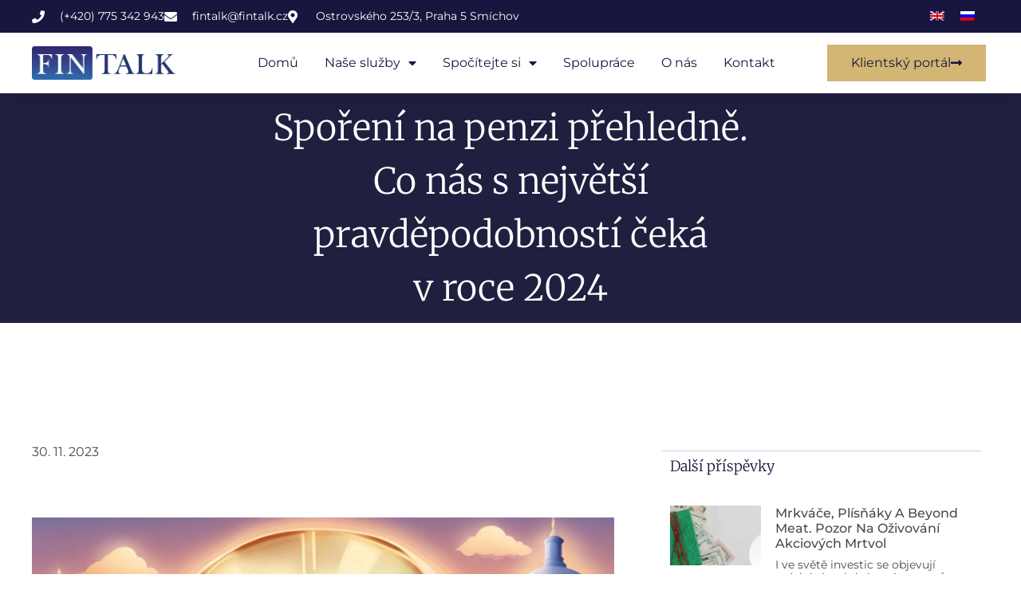

--- FILE ---
content_type: text/html; charset=UTF-8
request_url: https://fintalk.cz/2023/11/30/sporeni-na-penzi-prehledne-co-nas-s-nejvetsi-pravdepodobnosti-ceka-v-roce-2024/
body_size: 21534
content:
<!DOCTYPE html>
<html dir="ltr" lang="cs-CZ" prefix="og: https://ogp.me/ns#">
<head>
	<meta charset="UTF-8">
		<title>Spoření na penzi přehledně. Co nás s největší pravděpodobností čeká v roce 2024 | FinTalk</title>
	<style>img:is([sizes="auto" i], [sizes^="auto," i]) { contain-intrinsic-size: 3000px 1500px }</style>
	<link rel="alternate" hreflang="cs" href="https://fintalk.cz/2023/11/30/sporeni-na-penzi-prehledne-co-nas-s-nejvetsi-pravdepodobnosti-ceka-v-roce-2024/" />
<link rel="alternate" hreflang="x-default" href="https://fintalk.cz/2023/11/30/sporeni-na-penzi-prehledne-co-nas-s-nejvetsi-pravdepodobnosti-ceka-v-roce-2024/" />

		<!-- All in One SEO 4.9.1.1 - aioseo.com -->
	<meta name="robots" content="max-image-preview:large" />
	<link rel="canonical" href="https://fintalk.cz/2023/11/30/sporeni-na-penzi-prehledne-co-nas-s-nejvetsi-pravdepodobnosti-ceka-v-roce-2024/" />
	<meta name="generator" content="All in One SEO (AIOSEO) 4.9.1.1" />
		<meta property="og:locale" content="cs_CZ" />
		<meta property="og:site_name" content="FinTalk | Vaše opora ve světě financí" />
		<meta property="og:type" content="article" />
		<meta property="og:title" content="Spoření na penzi přehledně. Co nás s největší pravděpodobností čeká v roce 2024 | FinTalk" />
		<meta property="og:url" content="https://fintalk.cz/2023/11/30/sporeni-na-penzi-prehledne-co-nas-s-nejvetsi-pravdepodobnosti-ceka-v-roce-2024/" />
		<meta property="article:published_time" content="2023-11-30T15:42:34+00:00" />
		<meta property="article:modified_time" content="2023-11-30T15:42:34+00:00" />
		<meta name="twitter:card" content="summary" />
		<meta name="twitter:title" content="Spoření na penzi přehledně. Co nás s největší pravděpodobností čeká v roce 2024 | FinTalk" />
		<script type="application/ld+json" class="aioseo-schema">
			{"@context":"https:\/\/schema.org","@graph":[{"@type":"Article","@id":"https:\/\/fintalk.cz\/2023\/11\/30\/sporeni-na-penzi-prehledne-co-nas-s-nejvetsi-pravdepodobnosti-ceka-v-roce-2024\/#article","name":"Spo\u0159en\u00ed na penzi p\u0159ehledn\u011b. Co n\u00e1s s nejv\u011bt\u0161\u00ed pravd\u011bpodobnost\u00ed \u010dek\u00e1 v roce 2024 | FinTalk","headline":"Spo\u0159en\u00ed na penzi p\u0159ehledn\u011b. Co n\u00e1s s&nbsp;nejv\u011bt\u0161\u00ed pravd\u011bpodobnost\u00ed \u010dek\u00e1 v&nbsp;roce 2024","author":{"@id":"https:\/\/fintalk.cz\/author\/#author"},"publisher":{"@id":"https:\/\/fintalk.cz\/#organization"},"image":{"@type":"ImageObject","url":"https:\/\/fintalk.cz\/wp-content\/uploads\/2023\/11\/bt-640x360-23verzia-35.png","width":640,"height":380},"datePublished":"2023-11-30T16:42:34+01:00","dateModified":"2023-11-30T16:42:34+01:00","inLanguage":"cs-CZ","mainEntityOfPage":{"@id":"https:\/\/fintalk.cz\/2023\/11\/30\/sporeni-na-penzi-prehledne-co-nas-s-nejvetsi-pravdepodobnosti-ceka-v-roce-2024\/#webpage"},"isPartOf":{"@id":"https:\/\/fintalk.cz\/2023\/11\/30\/sporeni-na-penzi-prehledne-co-nas-s-nejvetsi-pravdepodobnosti-ceka-v-roce-2024\/#webpage"},"articleSection":"Uncategorized @cs, Optional"},{"@type":"BreadcrumbList","@id":"https:\/\/fintalk.cz\/2023\/11\/30\/sporeni-na-penzi-prehledne-co-nas-s-nejvetsi-pravdepodobnosti-ceka-v-roce-2024\/#breadcrumblist","itemListElement":[{"@type":"ListItem","@id":"https:\/\/fintalk.cz#listItem","position":1,"name":"Home","item":"https:\/\/fintalk.cz","nextItem":{"@type":"ListItem","@id":"https:\/\/fintalk.cz\/category\/uncategorized-cs\/#listItem","name":"Uncategorized @cs"}},{"@type":"ListItem","@id":"https:\/\/fintalk.cz\/category\/uncategorized-cs\/#listItem","position":2,"name":"Uncategorized @cs","item":"https:\/\/fintalk.cz\/category\/uncategorized-cs\/","nextItem":{"@type":"ListItem","@id":"https:\/\/fintalk.cz\/2023\/11\/30\/sporeni-na-penzi-prehledne-co-nas-s-nejvetsi-pravdepodobnosti-ceka-v-roce-2024\/#listItem","name":"Spo\u0159en\u00ed na penzi p\u0159ehledn\u011b. Co n\u00e1s s&nbsp;nejv\u011bt\u0161\u00ed pravd\u011bpodobnost\u00ed \u010dek\u00e1 v&nbsp;roce 2024"},"previousItem":{"@type":"ListItem","@id":"https:\/\/fintalk.cz#listItem","name":"Home"}},{"@type":"ListItem","@id":"https:\/\/fintalk.cz\/2023\/11\/30\/sporeni-na-penzi-prehledne-co-nas-s-nejvetsi-pravdepodobnosti-ceka-v-roce-2024\/#listItem","position":3,"name":"Spo\u0159en\u00ed na penzi p\u0159ehledn\u011b. Co n\u00e1s s&nbsp;nejv\u011bt\u0161\u00ed pravd\u011bpodobnost\u00ed \u010dek\u00e1 v&nbsp;roce 2024","previousItem":{"@type":"ListItem","@id":"https:\/\/fintalk.cz\/category\/uncategorized-cs\/#listItem","name":"Uncategorized @cs"}}]},{"@type":"Organization","@id":"https:\/\/fintalk.cz\/#organization","name":"FinTalk","description":"Va\u0161e opora ve sv\u011bt\u011b financ\u00ed","url":"https:\/\/fintalk.cz\/"},{"@type":"WebPage","@id":"https:\/\/fintalk.cz\/2023\/11\/30\/sporeni-na-penzi-prehledne-co-nas-s-nejvetsi-pravdepodobnosti-ceka-v-roce-2024\/#webpage","url":"https:\/\/fintalk.cz\/2023\/11\/30\/sporeni-na-penzi-prehledne-co-nas-s-nejvetsi-pravdepodobnosti-ceka-v-roce-2024\/","name":"Spo\u0159en\u00ed na penzi p\u0159ehledn\u011b. Co n\u00e1s s nejv\u011bt\u0161\u00ed pravd\u011bpodobnost\u00ed \u010dek\u00e1 v roce 2024 | FinTalk","inLanguage":"cs-CZ","isPartOf":{"@id":"https:\/\/fintalk.cz\/#website"},"breadcrumb":{"@id":"https:\/\/fintalk.cz\/2023\/11\/30\/sporeni-na-penzi-prehledne-co-nas-s-nejvetsi-pravdepodobnosti-ceka-v-roce-2024\/#breadcrumblist"},"author":{"@id":"https:\/\/fintalk.cz\/author\/#author"},"creator":{"@id":"https:\/\/fintalk.cz\/author\/#author"},"image":{"@type":"ImageObject","url":"https:\/\/fintalk.cz\/wp-content\/uploads\/2023\/11\/bt-640x360-23verzia-35.png","@id":"https:\/\/fintalk.cz\/2023\/11\/30\/sporeni-na-penzi-prehledne-co-nas-s-nejvetsi-pravdepodobnosti-ceka-v-roce-2024\/#mainImage","width":640,"height":380},"primaryImageOfPage":{"@id":"https:\/\/fintalk.cz\/2023\/11\/30\/sporeni-na-penzi-prehledne-co-nas-s-nejvetsi-pravdepodobnosti-ceka-v-roce-2024\/#mainImage"},"datePublished":"2023-11-30T16:42:34+01:00","dateModified":"2023-11-30T16:42:34+01:00"},{"@type":"WebSite","@id":"https:\/\/fintalk.cz\/#website","url":"https:\/\/fintalk.cz\/","name":"FinTalk","description":"Va\u0161e opora ve sv\u011bt\u011b financ\u00ed","inLanguage":"cs-CZ","publisher":{"@id":"https:\/\/fintalk.cz\/#organization"}}]}
		</script>
		<!-- All in One SEO -->

<link rel='dns-prefetch' href='//fintalk.cz' />

<link rel="alternate" type="application/rss+xml" title="FinTalk &raquo; RSS zdroj" href="https://fintalk.cz/feed/" />
<link rel="alternate" type="application/rss+xml" title="FinTalk &raquo; RSS komentářů" href="https://fintalk.cz/comments/feed/" />
<link rel="alternate" type="application/rss+xml" title="FinTalk &raquo; RSS komentářů pro Spoření na penzi přehledně. Co nás s&nbsp;největší pravděpodobností čeká v&nbsp;roce 2024" href="https://fintalk.cz/2023/11/30/sporeni-na-penzi-prehledne-co-nas-s-nejvetsi-pravdepodobnosti-ceka-v-roce-2024/feed/" />
<link id='omgf-preload-0' rel='preload' href='//fintalk.cz/wp-content/uploads/omgf/google-fonts-1/roboto-normal-300.woff2?ver=1654256408' as='font' type='font/woff2' crossorigin />
<link id='omgf-preload-1' rel='preload' href='//fintalk.cz/wp-content/uploads/omgf/google-fonts-1/roboto-normal-400.woff2?ver=1654256408' as='font' type='font/woff2' crossorigin />
<link id='omgf-preload-2' rel='preload' href='//fintalk.cz/wp-content/uploads/omgf/google-fonts-1/roboto-normal-500.woff2?ver=1654256408' as='font' type='font/woff2' crossorigin />
<link id='omgf-preload-3' rel='preload' href='//fintalk.cz/wp-content/uploads/omgf/google-fonts-1/roboto-slab-normal-200.woff2?ver=1654256408' as='font' type='font/woff2' crossorigin />
<link id='omgf-preload-4' rel='preload' href='//fintalk.cz/wp-content/uploads/omgf/google-fonts-1/roboto-slab-normal-300.woff2?ver=1654256408' as='font' type='font/woff2' crossorigin />
<link id='omgf-preload-5' rel='preload' href='//fintalk.cz/wp-content/uploads/omgf/google-fonts-1/roboto-slab-normal-400.woff2?ver=1654256408' as='font' type='font/woff2' crossorigin />
<link id='omgf-preload-6' rel='preload' href='//fintalk.cz/wp-content/uploads/omgf/google-fonts-1/roboto-slab-normal-500.woff2?ver=1654256408' as='font' type='font/woff2' crossorigin />
<link id='omgf-preload-7' rel='preload' href='//fintalk.cz/wp-content/uploads/omgf/google-fonts-1/merriweather-normal-300.woff2?ver=1654256408' as='font' type='font/woff2' crossorigin />
<link id='omgf-preload-8' rel='preload' href='//fintalk.cz/wp-content/uploads/omgf/google-fonts-1/merriweather-normal-400.woff2?ver=1654256408' as='font' type='font/woff2' crossorigin />
<link id='omgf-preload-9' rel='preload' href='//fintalk.cz/wp-content/uploads/omgf/google-fonts-1/merriweather-normal-700.woff2?ver=1654256408' as='font' type='font/woff2' crossorigin />
<link id='omgf-preload-10' rel='preload' href='//fintalk.cz/wp-content/uploads/omgf/google-fonts-1/montserrat-normal-100.woff2?ver=1654256408' as='font' type='font/woff2' crossorigin />
<link id='omgf-preload-11' rel='preload' href='//fintalk.cz/wp-content/uploads/omgf/google-fonts-1/montserrat-normal-300.woff2?ver=1654256408' as='font' type='font/woff2' crossorigin />
<link id='omgf-preload-12' rel='preload' href='//fintalk.cz/wp-content/uploads/omgf/google-fonts-1/montserrat-normal-200.woff2?ver=1654256408' as='font' type='font/woff2' crossorigin />
<link id='omgf-preload-13' rel='preload' href='//fintalk.cz/wp-content/uploads/omgf/google-fonts-1/montserrat-normal-400.woff2?ver=1654256408' as='font' type='font/woff2' crossorigin />
<link id='omgf-preload-14' rel='preload' href='//fintalk.cz/wp-content/uploads/omgf/google-fonts-1/montserrat-normal-500.woff2?ver=1654256408' as='font' type='font/woff2' crossorigin />
<link id='omgf-preload-15' rel='preload' href='//fintalk.cz/wp-content/uploads/omgf/google-fonts-1/montserrat-normal-600.woff2?ver=1654256408' as='font' type='font/woff2' crossorigin />
<link id='omgf-preload-16' rel='preload' href='//fintalk.cz/wp-content/uploads/omgf/google-fonts-1/montserrat-normal-700.woff2?ver=1654256408' as='font' type='font/woff2' crossorigin />
<style id='wp-emoji-styles-inline-css'>

	img.wp-smiley, img.emoji {
		display: inline !important;
		border: none !important;
		box-shadow: none !important;
		height: 1em !important;
		width: 1em !important;
		margin: 0 0.07em !important;
		vertical-align: -0.1em !important;
		background: none !important;
		padding: 0 !important;
	}
</style>
<link rel='stylesheet' id='wp-block-library-css' href='https://fintalk.cz/wp-includes/css/dist/block-library/style.min.css' media='all' />
<link rel='stylesheet' id='aioseo/css/src/vue/standalone/blocks/table-of-contents/global.scss-css' href='https://fintalk.cz/wp-content/plugins/all-in-one-seo-pack/dist/Lite/assets/css/table-of-contents/global.e90f6d47.css' media='all' />
<style id='global-styles-inline-css'>
:root{--wp--preset--aspect-ratio--square: 1;--wp--preset--aspect-ratio--4-3: 4/3;--wp--preset--aspect-ratio--3-4: 3/4;--wp--preset--aspect-ratio--3-2: 3/2;--wp--preset--aspect-ratio--2-3: 2/3;--wp--preset--aspect-ratio--16-9: 16/9;--wp--preset--aspect-ratio--9-16: 9/16;--wp--preset--color--black: #000000;--wp--preset--color--cyan-bluish-gray: #abb8c3;--wp--preset--color--white: #ffffff;--wp--preset--color--pale-pink: #f78da7;--wp--preset--color--vivid-red: #cf2e2e;--wp--preset--color--luminous-vivid-orange: #ff6900;--wp--preset--color--luminous-vivid-amber: #fcb900;--wp--preset--color--light-green-cyan: #7bdcb5;--wp--preset--color--vivid-green-cyan: #00d084;--wp--preset--color--pale-cyan-blue: #8ed1fc;--wp--preset--color--vivid-cyan-blue: #0693e3;--wp--preset--color--vivid-purple: #9b51e0;--wp--preset--gradient--vivid-cyan-blue-to-vivid-purple: linear-gradient(135deg,rgba(6,147,227,1) 0%,rgb(155,81,224) 100%);--wp--preset--gradient--light-green-cyan-to-vivid-green-cyan: linear-gradient(135deg,rgb(122,220,180) 0%,rgb(0,208,130) 100%);--wp--preset--gradient--luminous-vivid-amber-to-luminous-vivid-orange: linear-gradient(135deg,rgba(252,185,0,1) 0%,rgba(255,105,0,1) 100%);--wp--preset--gradient--luminous-vivid-orange-to-vivid-red: linear-gradient(135deg,rgba(255,105,0,1) 0%,rgb(207,46,46) 100%);--wp--preset--gradient--very-light-gray-to-cyan-bluish-gray: linear-gradient(135deg,rgb(238,238,238) 0%,rgb(169,184,195) 100%);--wp--preset--gradient--cool-to-warm-spectrum: linear-gradient(135deg,rgb(74,234,220) 0%,rgb(151,120,209) 20%,rgb(207,42,186) 40%,rgb(238,44,130) 60%,rgb(251,105,98) 80%,rgb(254,248,76) 100%);--wp--preset--gradient--blush-light-purple: linear-gradient(135deg,rgb(255,206,236) 0%,rgb(152,150,240) 100%);--wp--preset--gradient--blush-bordeaux: linear-gradient(135deg,rgb(254,205,165) 0%,rgb(254,45,45) 50%,rgb(107,0,62) 100%);--wp--preset--gradient--luminous-dusk: linear-gradient(135deg,rgb(255,203,112) 0%,rgb(199,81,192) 50%,rgb(65,88,208) 100%);--wp--preset--gradient--pale-ocean: linear-gradient(135deg,rgb(255,245,203) 0%,rgb(182,227,212) 50%,rgb(51,167,181) 100%);--wp--preset--gradient--electric-grass: linear-gradient(135deg,rgb(202,248,128) 0%,rgb(113,206,126) 100%);--wp--preset--gradient--midnight: linear-gradient(135deg,rgb(2,3,129) 0%,rgb(40,116,252) 100%);--wp--preset--font-size--small: 13px;--wp--preset--font-size--medium: 20px;--wp--preset--font-size--large: 36px;--wp--preset--font-size--x-large: 42px;--wp--preset--spacing--20: 0.44rem;--wp--preset--spacing--30: 0.67rem;--wp--preset--spacing--40: 1rem;--wp--preset--spacing--50: 1.5rem;--wp--preset--spacing--60: 2.25rem;--wp--preset--spacing--70: 3.38rem;--wp--preset--spacing--80: 5.06rem;--wp--preset--shadow--natural: 6px 6px 9px rgba(0, 0, 0, 0.2);--wp--preset--shadow--deep: 12px 12px 50px rgba(0, 0, 0, 0.4);--wp--preset--shadow--sharp: 6px 6px 0px rgba(0, 0, 0, 0.2);--wp--preset--shadow--outlined: 6px 6px 0px -3px rgba(255, 255, 255, 1), 6px 6px rgba(0, 0, 0, 1);--wp--preset--shadow--crisp: 6px 6px 0px rgba(0, 0, 0, 1);}:root { --wp--style--global--content-size: 800px;--wp--style--global--wide-size: 1200px; }:where(body) { margin: 0; }.wp-site-blocks > .alignleft { float: left; margin-right: 2em; }.wp-site-blocks > .alignright { float: right; margin-left: 2em; }.wp-site-blocks > .aligncenter { justify-content: center; margin-left: auto; margin-right: auto; }:where(.wp-site-blocks) > * { margin-block-start: 24px; margin-block-end: 0; }:where(.wp-site-blocks) > :first-child { margin-block-start: 0; }:where(.wp-site-blocks) > :last-child { margin-block-end: 0; }:root { --wp--style--block-gap: 24px; }:root :where(.is-layout-flow) > :first-child{margin-block-start: 0;}:root :where(.is-layout-flow) > :last-child{margin-block-end: 0;}:root :where(.is-layout-flow) > *{margin-block-start: 24px;margin-block-end: 0;}:root :where(.is-layout-constrained) > :first-child{margin-block-start: 0;}:root :where(.is-layout-constrained) > :last-child{margin-block-end: 0;}:root :where(.is-layout-constrained) > *{margin-block-start: 24px;margin-block-end: 0;}:root :where(.is-layout-flex){gap: 24px;}:root :where(.is-layout-grid){gap: 24px;}.is-layout-flow > .alignleft{float: left;margin-inline-start: 0;margin-inline-end: 2em;}.is-layout-flow > .alignright{float: right;margin-inline-start: 2em;margin-inline-end: 0;}.is-layout-flow > .aligncenter{margin-left: auto !important;margin-right: auto !important;}.is-layout-constrained > .alignleft{float: left;margin-inline-start: 0;margin-inline-end: 2em;}.is-layout-constrained > .alignright{float: right;margin-inline-start: 2em;margin-inline-end: 0;}.is-layout-constrained > .aligncenter{margin-left: auto !important;margin-right: auto !important;}.is-layout-constrained > :where(:not(.alignleft):not(.alignright):not(.alignfull)){max-width: var(--wp--style--global--content-size);margin-left: auto !important;margin-right: auto !important;}.is-layout-constrained > .alignwide{max-width: var(--wp--style--global--wide-size);}body .is-layout-flex{display: flex;}.is-layout-flex{flex-wrap: wrap;align-items: center;}.is-layout-flex > :is(*, div){margin: 0;}body .is-layout-grid{display: grid;}.is-layout-grid > :is(*, div){margin: 0;}body{padding-top: 0px;padding-right: 0px;padding-bottom: 0px;padding-left: 0px;}a:where(:not(.wp-element-button)){text-decoration: underline;}:root :where(.wp-element-button, .wp-block-button__link){background-color: #32373c;border-width: 0;color: #fff;font-family: inherit;font-size: inherit;line-height: inherit;padding: calc(0.667em + 2px) calc(1.333em + 2px);text-decoration: none;}.has-black-color{color: var(--wp--preset--color--black) !important;}.has-cyan-bluish-gray-color{color: var(--wp--preset--color--cyan-bluish-gray) !important;}.has-white-color{color: var(--wp--preset--color--white) !important;}.has-pale-pink-color{color: var(--wp--preset--color--pale-pink) !important;}.has-vivid-red-color{color: var(--wp--preset--color--vivid-red) !important;}.has-luminous-vivid-orange-color{color: var(--wp--preset--color--luminous-vivid-orange) !important;}.has-luminous-vivid-amber-color{color: var(--wp--preset--color--luminous-vivid-amber) !important;}.has-light-green-cyan-color{color: var(--wp--preset--color--light-green-cyan) !important;}.has-vivid-green-cyan-color{color: var(--wp--preset--color--vivid-green-cyan) !important;}.has-pale-cyan-blue-color{color: var(--wp--preset--color--pale-cyan-blue) !important;}.has-vivid-cyan-blue-color{color: var(--wp--preset--color--vivid-cyan-blue) !important;}.has-vivid-purple-color{color: var(--wp--preset--color--vivid-purple) !important;}.has-black-background-color{background-color: var(--wp--preset--color--black) !important;}.has-cyan-bluish-gray-background-color{background-color: var(--wp--preset--color--cyan-bluish-gray) !important;}.has-white-background-color{background-color: var(--wp--preset--color--white) !important;}.has-pale-pink-background-color{background-color: var(--wp--preset--color--pale-pink) !important;}.has-vivid-red-background-color{background-color: var(--wp--preset--color--vivid-red) !important;}.has-luminous-vivid-orange-background-color{background-color: var(--wp--preset--color--luminous-vivid-orange) !important;}.has-luminous-vivid-amber-background-color{background-color: var(--wp--preset--color--luminous-vivid-amber) !important;}.has-light-green-cyan-background-color{background-color: var(--wp--preset--color--light-green-cyan) !important;}.has-vivid-green-cyan-background-color{background-color: var(--wp--preset--color--vivid-green-cyan) !important;}.has-pale-cyan-blue-background-color{background-color: var(--wp--preset--color--pale-cyan-blue) !important;}.has-vivid-cyan-blue-background-color{background-color: var(--wp--preset--color--vivid-cyan-blue) !important;}.has-vivid-purple-background-color{background-color: var(--wp--preset--color--vivid-purple) !important;}.has-black-border-color{border-color: var(--wp--preset--color--black) !important;}.has-cyan-bluish-gray-border-color{border-color: var(--wp--preset--color--cyan-bluish-gray) !important;}.has-white-border-color{border-color: var(--wp--preset--color--white) !important;}.has-pale-pink-border-color{border-color: var(--wp--preset--color--pale-pink) !important;}.has-vivid-red-border-color{border-color: var(--wp--preset--color--vivid-red) !important;}.has-luminous-vivid-orange-border-color{border-color: var(--wp--preset--color--luminous-vivid-orange) !important;}.has-luminous-vivid-amber-border-color{border-color: var(--wp--preset--color--luminous-vivid-amber) !important;}.has-light-green-cyan-border-color{border-color: var(--wp--preset--color--light-green-cyan) !important;}.has-vivid-green-cyan-border-color{border-color: var(--wp--preset--color--vivid-green-cyan) !important;}.has-pale-cyan-blue-border-color{border-color: var(--wp--preset--color--pale-cyan-blue) !important;}.has-vivid-cyan-blue-border-color{border-color: var(--wp--preset--color--vivid-cyan-blue) !important;}.has-vivid-purple-border-color{border-color: var(--wp--preset--color--vivid-purple) !important;}.has-vivid-cyan-blue-to-vivid-purple-gradient-background{background: var(--wp--preset--gradient--vivid-cyan-blue-to-vivid-purple) !important;}.has-light-green-cyan-to-vivid-green-cyan-gradient-background{background: var(--wp--preset--gradient--light-green-cyan-to-vivid-green-cyan) !important;}.has-luminous-vivid-amber-to-luminous-vivid-orange-gradient-background{background: var(--wp--preset--gradient--luminous-vivid-amber-to-luminous-vivid-orange) !important;}.has-luminous-vivid-orange-to-vivid-red-gradient-background{background: var(--wp--preset--gradient--luminous-vivid-orange-to-vivid-red) !important;}.has-very-light-gray-to-cyan-bluish-gray-gradient-background{background: var(--wp--preset--gradient--very-light-gray-to-cyan-bluish-gray) !important;}.has-cool-to-warm-spectrum-gradient-background{background: var(--wp--preset--gradient--cool-to-warm-spectrum) !important;}.has-blush-light-purple-gradient-background{background: var(--wp--preset--gradient--blush-light-purple) !important;}.has-blush-bordeaux-gradient-background{background: var(--wp--preset--gradient--blush-bordeaux) !important;}.has-luminous-dusk-gradient-background{background: var(--wp--preset--gradient--luminous-dusk) !important;}.has-pale-ocean-gradient-background{background: var(--wp--preset--gradient--pale-ocean) !important;}.has-electric-grass-gradient-background{background: var(--wp--preset--gradient--electric-grass) !important;}.has-midnight-gradient-background{background: var(--wp--preset--gradient--midnight) !important;}.has-small-font-size{font-size: var(--wp--preset--font-size--small) !important;}.has-medium-font-size{font-size: var(--wp--preset--font-size--medium) !important;}.has-large-font-size{font-size: var(--wp--preset--font-size--large) !important;}.has-x-large-font-size{font-size: var(--wp--preset--font-size--x-large) !important;}
:root :where(.wp-block-pullquote){font-size: 1.5em;line-height: 1.6;}
</style>
<link rel='stylesheet' id='dashicons-css' href='https://fintalk.cz/wp-includes/css/dashicons.min.css' media='all' />
<link rel='stylesheet' id='thickbox-css' href='https://fintalk.cz/wp-includes/js/thickbox/thickbox.css' media='all' />
<link rel='stylesheet' id='theme-my-login-css' href='https://fintalk.cz/wp-content/plugins/theme-my-login/assets/styles/theme-my-login.min.css' media='all' />
<link rel='stylesheet' id='wpml-legacy-horizontal-list-0-css' href='https://fintalk.cz/wp-content/plugins/sitepress-multilingual-cms/templates/language-switchers/legacy-list-horizontal/style.min.css' media='all' />
<link rel='stylesheet' id='wpml-menu-item-0-css' href='https://fintalk.cz/wp-content/plugins/sitepress-multilingual-cms/templates/language-switchers/menu-item/style.min.css' media='all' />
<link rel='stylesheet' id='hello-elementor-css' href='https://fintalk.cz/wp-content/themes/hello-elementor/assets/css/reset.css' media='all' />
<link rel='stylesheet' id='hello-elementor-theme-style-css' href='https://fintalk.cz/wp-content/themes/hello-elementor/assets/css/theme.css' media='all' />
<link rel='stylesheet' id='hello-elementor-header-footer-css' href='https://fintalk.cz/wp-content/themes/hello-elementor/assets/css/header-footer.css' media='all' />
<link rel='stylesheet' id='elementor-frontend-css' href='https://fintalk.cz/wp-content/plugins/elementor/assets/css/frontend.min.css' media='all' />
<link rel='stylesheet' id='widget-icon-list-css' href='https://fintalk.cz/wp-content/plugins/elementor/assets/css/widget-icon-list.min.css' media='all' />
<link rel='stylesheet' id='widget-image-css' href='https://fintalk.cz/wp-content/plugins/elementor/assets/css/widget-image.min.css' media='all' />
<link rel='stylesheet' id='widget-nav-menu-css' href='https://fintalk.cz/wp-content/plugins/elementor-pro/assets/css/widget-nav-menu.min.css' media='all' />
<link rel='stylesheet' id='e-sticky-css' href='https://fintalk.cz/wp-content/plugins/elementor-pro/assets/css/modules/sticky.min.css' media='all' />
<link rel='stylesheet' id='widget-heading-css' href='https://fintalk.cz/wp-content/plugins/elementor/assets/css/widget-heading.min.css' media='all' />
<link rel='stylesheet' id='widget-posts-css' href='https://fintalk.cz/wp-content/plugins/elementor-pro/assets/css/widget-posts.min.css' media='all' />
<link rel='stylesheet' id='widget-post-info-css' href='https://fintalk.cz/wp-content/plugins/elementor-pro/assets/css/widget-post-info.min.css' media='all' />
<link rel='stylesheet' id='elementor-icons-shared-0-css' href='https://fintalk.cz/wp-content/plugins/elementor/assets/lib/font-awesome/css/fontawesome.min.css' media='all' />
<link rel='stylesheet' id='elementor-icons-fa-regular-css' href='https://fintalk.cz/wp-content/plugins/elementor/assets/lib/font-awesome/css/regular.min.css' media='all' />
<link rel='stylesheet' id='elementor-icons-fa-solid-css' href='https://fintalk.cz/wp-content/plugins/elementor/assets/lib/font-awesome/css/solid.min.css' media='all' />
<link rel='stylesheet' id='widget-post-navigation-css' href='https://fintalk.cz/wp-content/plugins/elementor-pro/assets/css/widget-post-navigation.min.css' media='all' />
<link rel='stylesheet' id='elementor-icons-css' href='https://fintalk.cz/wp-content/plugins/elementor/assets/lib/eicons/css/elementor-icons.min.css' media='all' />
<link rel='stylesheet' id='elementor-post-1521-css' href='https://fintalk.cz/wp-content/uploads/elementor/css/post-1521.css' media='all' />
<link rel='stylesheet' id='elementor-post-715-css' href='https://fintalk.cz/wp-content/uploads/elementor/css/post-715.css' media='all' />
<link rel='stylesheet' id='elementor-post-33-css' href='https://fintalk.cz/wp-content/uploads/elementor/css/post-33.css' media='all' />
<link rel='stylesheet' id='elementor-post-212-css' href='https://fintalk.cz/wp-content/uploads/elementor/css/post-212.css' media='all' />
<link rel='stylesheet' id='elementor-gf-local-roboto-css' href='//fintalk.cz/wp-content/uploads/omgf/elementor-gf-local-roboto/elementor-gf-local-roboto.css?ver=1654256408' media='all' />
<link rel='stylesheet' id='elementor-gf-local-robotoslab-css' href='//fintalk.cz/wp-content/uploads/omgf/elementor-gf-local-robotoslab/elementor-gf-local-robotoslab.css?ver=1654256408' media='all' />
<link rel='stylesheet' id='elementor-gf-local-montserrat-css' href='//fintalk.cz/wp-content/uploads/omgf/elementor-gf-local-montserrat/elementor-gf-local-montserrat.css?ver=1654256408' media='all' />
<link rel='stylesheet' id='elementor-gf-local-merriweather-css' href='//fintalk.cz/wp-content/uploads/omgf/elementor-gf-local-merriweather/elementor-gf-local-merriweather.css?ver=1654256408' media='all' />
<script src="https://fintalk.cz/wp-includes/js/jquery/jquery.min.js" id="jquery-core-js"></script>
<script src="https://fintalk.cz/wp-includes/js/jquery/jquery-migrate.min.js" id="jquery-migrate-js"></script>
<script id="utils-js-extra">
var userSettings = {"url":"\/","uid":"0","time":"1765320809","secure":"1"};
</script>
<script src="https://fintalk.cz/wp-includes/js/utils.min.js" id="utils-js"></script>
<script id="sp-cdm-link-js-extra">
var sp_cdm_link = {"ajax":"https:\/\/fintalk.cz\/wp-admin\/admin-ajax.php"};
</script>
<script src="https://fintalk.cz/wp-content/plugins/sp-client-document-manager/integrated/sp-cdm-link/js/scripts.js" id="sp-cdm-link-js"></script>
<script id="sp-cdm-media-js-extra">
var sp_cdm_media = {"ajax":"https:\/\/fintalk.cz\/wp-admin\/admin-ajax.php"};
</script>
<script src="https://fintalk.cz/wp-content/plugins/sp-client-document-manager/integrated/sp-cdm-media/js/scripts.js" id="sp-cdm-media-js"></script>
<link rel="https://api.w.org/" href="https://fintalk.cz/wp-json/" /><link rel="alternate" title="JSON" type="application/json" href="https://fintalk.cz/wp-json/wp/v2/posts/5649" /><link rel="EditURI" type="application/rsd+xml" title="RSD" href="https://fintalk.cz/xmlrpc.php?rsd" />

<link rel='shortlink' href='https://fintalk.cz/?p=5649' />
<link rel="alternate" title="oEmbed (JSON)" type="application/json+oembed" href="https://fintalk.cz/wp-json/oembed/1.0/embed?url=https%3A%2F%2Ffintalk.cz%2F2023%2F11%2F30%2Fsporeni-na-penzi-prehledne-co-nas-s-nejvetsi-pravdepodobnosti-ceka-v-roce-2024%2F" />
<link rel="alternate" title="oEmbed (XML)" type="text/xml+oembed" href="https://fintalk.cz/wp-json/oembed/1.0/embed?url=https%3A%2F%2Ffintalk.cz%2F2023%2F11%2F30%2Fsporeni-na-penzi-prehledne-co-nas-s-nejvetsi-pravdepodobnosti-ceka-v-roce-2024%2F&#038;format=xml" />
<meta name="generator" content="WPML ver:4.8.6 stt:9,1,45;" />
<!-- start Simple Custom CSS and JS -->
<style>
.elementor-location-footer .elementor-column-wrap.elementor-element-populated {
    margin: 30px 0px 30px 0px !important;
}

.fintalk-as-logo {
    text-align: right !important;
}

.fintalk-as-text {
    margin-bottom: 0px !important;
}

.elementor-715 .elementor-element.elementor-element-a1911f3, .elementor-728 .elementor-element.elementor-element-a1911f3, .elementor-748 .elementor-element.elementor-element-a1911f3 {
    height: 20px;
}

a.fintalk-back-link {
    color: #555d66;
  	padding-right: 8px;
}

a.fintalk-back-link:hover {
    color: #00a0d2;
}

a.fintalk-privacy-link {
    color: #0073aa;
  	text-decoration: underline;
}

a.fintalk-privacy-link:hover {
    color: #00a0d2;
}

.page-id-612 .elementor-location-header, .page-id-612 .elementor-location-footer, .page-id-615 .elementor-location-header, .page-id-615 .elementor-location-footer, .page-id-736 .elementor-location-header, .page-id-736 .elementor-location-footer, .page-id-739 .elementor-location-header, .page-id-739 .elementor-location-footer {
    display: none;
}

.tml-label {
    font-size: 14px;
    line-height: 1.5;
    display: inline-block;
    margin-bottom: 3px;
  	color: #555d66;
}

.tml .tml-field {
    height: 48px;
    background: #fff;
    border-radius: 5px;
    font: normal 15px "Roboto", sans-serif;
    color: #7f7f7f;
    border-color: #bdbdbd !important;
    padding-left: 27px;
    font-weight: normal;
  	box-shadow: 0 0 0px rgba( 0,0,0,0.8 );
}

.tml-rememberme-wrap {
    margin-bottom: 0px !important;
}

input.tml-button {
    box-shadow: 0 0 0px rgba( 0,0,0,0.8 );
    height: auto;
    line-height: 20px;
    padding: 13px;
    float: none;
    width: 100%;
  	background: #d3b574;
    border-color: #d3b574;
  	margin: 7px 0 7px;
    border-radius: 5px;
    font: normal 15px "Roboto", sans-serif;
    color: #fff;
}

input.tml-button:hover {
    background: #16163f;
    border-color: #16163f;
}

li.tml-lostpassword-link a, li.tml-login-link a, li.tml-message, li.tml-error {
    color: #555d66;
  	font-size: 13px;
  	font: "Roboto", sans-serif;
}

li.tml-lostpassword-link a:hover, li.tml-login-link a:hover {
    color: #00a0d2;
}

li.tml-lostpassword-link, li.tml-login-link {
    list-style-type: none;
}

ul.tml-links {
    padding-left: 0px;
    text-align: center;
    margin-top: 24px;
}


h1.entry-title {
    display: none;
}

.elementor-15 .elementor-element.elementor-element-e4f7c53.elementor-testimonial--layout-image_above .elementor-testimonial__footer {
    display: none;
}

.elementor-29 .elementor-element.elementor-element-1ff998c1 .elementor-nav-menu--dropdown a {
    padding-right: 20px;
}

a {
    color: #d3b574;
}

.elementor-pagination {
    margin-top: 50px !important;
}

#cdm_nav_buttons a:link, #cdm_nav_buttons a:visited {
    background: #16163f !important;
}

.sp-cdm-search-button {
    background-color: #d3b574 !important;
    font-weight: 200 !important;
  	color: #16163f !important;
}

a.sp-cdm-search-button {
    color: #16163f !important;
}

li.menu-item-530 {
    background: #d3b574;
}

.menu-item-530 a {
    color: #fff !important;
}

li.menu-item-759 {
    background: #d3b574;
}

.menu-item-759 a {
    color: #fff !important;
}

li.menu-item-65 {
    margin-right: 0 !important;
}

li.menu-item-758 {
    margin-right: 0 !important;
}

@media all and (min-width: 768px){
  	li.menu-item-530 {
    	display: none !important;
	}
  
    li.menu-item-759 {
    	display: none !important;
	}
  
  	li.wpml-ls-item {
    	display: none;
	}
}
</style>
<!-- end Simple Custom CSS and JS -->
         <style type="text/css">
		  /* SP Client Document Manager Customizer Styles */

	
	





			 			 /* SP Client Document Manager Customizer Styles */ 
         </style>
    <meta name="generator" content="Elementor 3.33.4; features: additional_custom_breakpoints; settings: css_print_method-external, google_font-enabled, font_display-auto">
			<style>
				.e-con.e-parent:nth-of-type(n+4):not(.e-lazyloaded):not(.e-no-lazyload),
				.e-con.e-parent:nth-of-type(n+4):not(.e-lazyloaded):not(.e-no-lazyload) * {
					background-image: none !important;
				}
				@media screen and (max-height: 1024px) {
					.e-con.e-parent:nth-of-type(n+3):not(.e-lazyloaded):not(.e-no-lazyload),
					.e-con.e-parent:nth-of-type(n+3):not(.e-lazyloaded):not(.e-no-lazyload) * {
						background-image: none !important;
					}
				}
				@media screen and (max-height: 640px) {
					.e-con.e-parent:nth-of-type(n+2):not(.e-lazyloaded):not(.e-no-lazyload),
					.e-con.e-parent:nth-of-type(n+2):not(.e-lazyloaded):not(.e-no-lazyload) * {
						background-image: none !important;
					}
				}
			</style>
			<link rel="icon" href="https://fintalk.cz/wp-content/uploads/2024/11/cropped-fintalk-favico-32x32.jpg" sizes="32x32" />
<link rel="icon" href="https://fintalk.cz/wp-content/uploads/2024/11/cropped-fintalk-favico-192x192.jpg" sizes="192x192" />
<link rel="apple-touch-icon" href="https://fintalk.cz/wp-content/uploads/2024/11/cropped-fintalk-favico-180x180.jpg" />
<meta name="msapplication-TileImage" content="https://fintalk.cz/wp-content/uploads/2024/11/cropped-fintalk-favico-270x270.jpg" />
		<style id="wp-custom-css">
			input#form-field-field_gdpr {
  width: 13px;
  height: 13px;
  padding: 0;
  margin:0;
  vertical-align: bottom;
  position: relative;
  top: -3px;
  *overflow: hidden;
}

#cmplz-document {
	max-width: 100%;
	font-family: "Montserrat", Sans-serif;
	color: #4a4a4a;
}

#cmplz-document h2, #cmplz-document h3 {
	color: #211f40;
}

.hypotecni-kalkulacka-box {
    margin-bottom: 15px;
}

.elementor-nav-menu--dropdown a {
    padding-right: 18px !important;
}		</style>
			<meta name="viewport" content="width=device-width, initial-scale=1.0, viewport-fit=cover" /></head>
<body data-rsssl=1 class="wp-singular post-template-default single single-post postid-5649 single-format-standard wp-embed-responsive wp-theme-hello-elementor hello-elementor-default elementor-default elementor-template-canvas elementor-kit-1521 elementor-page-212">
			<div data-rocket-location-hash="c108a0bcc620ee13a2c20ddd6cf0f2d3" data-elementor-type="single" data-elementor-id="212" class="elementor elementor-212 elementor-location-single post-5649 post type-post status-publish format-standard has-post-thumbnail hentry category-uncategorized-cs" data-elementor-post-type="elementor_library">
					<section class="elementor-section elementor-top-section elementor-element elementor-element-728bf0b elementor-section-stretched elementor-section-full_width elementor-section-height-default elementor-section-height-default" data-id="728bf0b" data-element_type="section" data-settings="{&quot;stretch_section&quot;:&quot;section-stretched&quot;}">
						<div data-rocket-location-hash="82f6c6a00e9a86a2eaa3cc6e8d136714" class="elementor-container elementor-column-gap-default">
					<div class="elementor-column elementor-col-100 elementor-top-column elementor-element elementor-element-e2cb1c0" data-id="e2cb1c0" data-element_type="column">
			<div class="elementor-widget-wrap elementor-element-populated">
						<div class="elementor-element elementor-element-8e261c3 elementor-widget elementor-widget-template" data-id="8e261c3" data-element_type="widget" data-widget_type="template.default">
				<div class="elementor-widget-container">
							<div class="elementor-template">
					<header data-elementor-type="header" data-elementor-id="715" class="elementor elementor-715 elementor-location-single" data-elementor-post-type="elementor_library">
					<section class="elementor-section elementor-top-section elementor-element elementor-element-6a0d28c0 elementor-section-full_width elementor-section-height-default elementor-section-height-default" data-id="6a0d28c0" data-element_type="section" id="header_pop" data-settings="{&quot;sticky&quot;:&quot;top&quot;,&quot;sticky_on&quot;:[&quot;desktop&quot;,&quot;tablet&quot;,&quot;mobile&quot;],&quot;sticky_offset&quot;:0,&quot;sticky_effects_offset&quot;:0,&quot;sticky_anchor_link_offset&quot;:0}">
						<div data-rocket-location-hash="b3be091174dcd2d7573499587c59c9d9" class="elementor-container elementor-column-gap-default">
					<div class="elementor-column elementor-col-100 elementor-top-column elementor-element elementor-element-64a29093" data-id="64a29093" data-element_type="column">
			<div class="elementor-widget-wrap elementor-element-populated">
						<section class="elementor-section elementor-inner-section elementor-element elementor-element-31eeac8d elementor-reverse-mobile elementor-section-boxed elementor-section-height-default elementor-section-height-default" data-id="31eeac8d" data-element_type="section" data-settings="{&quot;background_background&quot;:&quot;classic&quot;}">
						<div data-rocket-location-hash="d980f33cebda42b9db2d1a70c42a55aa" class="elementor-container elementor-column-gap-default">
					<div class="elementor-column elementor-col-50 elementor-inner-column elementor-element elementor-element-6e38451c elementor-hidden-phone" data-id="6e38451c" data-element_type="column">
			<div class="elementor-widget-wrap elementor-element-populated">
						<div class="elementor-element elementor-element-57d8e378 elementor-icon-list--layout-inline elementor-align-left elementor-mobile-align-center elementor-list-item-link-full_width elementor-widget elementor-widget-icon-list" data-id="57d8e378" data-element_type="widget" data-widget_type="icon-list.default">
				<div class="elementor-widget-container">
							<ul class="elementor-icon-list-items elementor-inline-items">
							<li class="elementor-icon-list-item elementor-inline-item">
											<a href="tel:+420775342943">

												<span class="elementor-icon-list-icon">
							<i aria-hidden="true" class="fas fa-phone"></i>						</span>
										<span class="elementor-icon-list-text">(+420) 775 342 943</span>
											</a>
									</li>
								<li class="elementor-icon-list-item elementor-inline-item">
											<a href="/cdn-cgi/l/email-protection#afc9c6c1dbcec3c4efc9c6c1dbcec3c481ccd5">

												<span class="elementor-icon-list-icon">
							<i aria-hidden="true" class="fas fa-envelope"></i>						</span>
										<span class="elementor-icon-list-text"><span class="__cf_email__" data-cfemail="fb9d92958f9a9790bb9d92958f9a9790d59881">[email&#160;protected]</span></span>
											</a>
									</li>
								<li class="elementor-icon-list-item elementor-inline-item">
											<a href="https://www.google.cz/maps/place/Ostrovsk%C3%A9ho+253,+150+00+Praha+5-And%C4%9Bl/@50.0686002,14.4005974,17z/data=!3m1!4b1!4m5!3m4!1s0x470b959862046253:0x6930d9e843074e17!8m2!3d50.0685968!4d14.4027861" target="_blank">

												<span class="elementor-icon-list-icon">
							<i aria-hidden="true" class="fas fa-map-marker-alt"></i>						</span>
										<span class="elementor-icon-list-text">Ostrovského 253/3, Praha 5 Smíchov</span>
											</a>
									</li>
						</ul>
						</div>
				</div>
					</div>
		</div>
				<div class="elementor-column elementor-col-50 elementor-inner-column elementor-element elementor-element-a1911f3 elementor-hidden-phone" data-id="a1911f3" data-element_type="column">
			<div class="elementor-widget-wrap elementor-element-populated">
						<div class="elementor-element elementor-element-5e14b2c elementor-widget elementor-widget-text-editor" data-id="5e14b2c" data-element_type="widget" data-widget_type="text-editor.default">
				<div class="elementor-widget-container">
									<p class="p1">
<div class="wpml-ls-statics-shortcode_actions wpml-ls wpml-ls-legacy-list-horizontal">
	<ul role="menu"><li class="wpml-ls-slot-shortcode_actions wpml-ls-item wpml-ls-item-en wpml-ls-first-item wpml-ls-item-legacy-list-horizontal" role="none">
				<a href="https://fintalk.cz/en/" class="wpml-ls-link" role="menuitem"  aria-label="Switch to Angličtina" title="Switch to Angličtina" >
                                                        <img
            class="wpml-ls-flag"
            src="https://fintalk.cz/wp-content/plugins/sitepress-multilingual-cms/res/flags/en.png"
            alt="Angličtina"
            width=18
            height=12
    /></a>
			</li><li class="wpml-ls-slot-shortcode_actions wpml-ls-item wpml-ls-item-ru wpml-ls-last-item wpml-ls-item-legacy-list-horizontal" role="none">
				<a href="https://fintalk.cz/ru/" class="wpml-ls-link" role="menuitem"  aria-label="Switch to Ruský" title="Switch to Ruský" >
                                                        <img
            class="wpml-ls-flag"
            src="https://fintalk.cz/wp-content/plugins/sitepress-multilingual-cms/res/flags/ru.png"
            alt="Ruský"
            width=18
            height=12
    /></a>
			</li></ul>
</div>
</p>								</div>
				</div>
					</div>
		</div>
					</div>
		</section>
				<section class="elementor-section elementor-inner-section elementor-element elementor-element-374a6d6b elementor-section-boxed elementor-section-height-default elementor-section-height-default" data-id="374a6d6b" data-element_type="section" data-settings="{&quot;background_background&quot;:&quot;classic&quot;}">
						<div data-rocket-location-hash="97c4beeda535457bbe628aa457eec642" class="elementor-container elementor-column-gap-default">
					<div class="elementor-column elementor-col-33 elementor-inner-column elementor-element elementor-element-7bf535c5" data-id="7bf535c5" data-element_type="column">
			<div class="elementor-widget-wrap elementor-element-populated">
						<div class="elementor-element elementor-element-2be17eca elementor-widget elementor-widget-image" data-id="2be17eca" data-element_type="widget" data-widget_type="image.default">
				<div class="elementor-widget-container">
																<a href="https://fintalk.cz">
							<img width="1904" height="447" src="https://fintalk.cz/wp-content/uploads/2019/12/FinTalk_logo-2.png" class="attachment-full size-full wp-image-716" alt="" srcset="https://fintalk.cz/wp-content/uploads/2019/12/FinTalk_logo-2.png 1904w, https://fintalk.cz/wp-content/uploads/2019/12/FinTalk_logo-2-300x70.png 300w, https://fintalk.cz/wp-content/uploads/2019/12/FinTalk_logo-2-1024x240.png 1024w, https://fintalk.cz/wp-content/uploads/2019/12/FinTalk_logo-2-768x180.png 768w, https://fintalk.cz/wp-content/uploads/2019/12/FinTalk_logo-2-1536x361.png 1536w" sizes="(max-width: 1904px) 100vw, 1904px" />								</a>
															</div>
				</div>
					</div>
		</div>
				<div class="elementor-column elementor-col-33 elementor-inner-column elementor-element elementor-element-7799014a" data-id="7799014a" data-element_type="column">
			<div class="elementor-widget-wrap elementor-element-populated">
						<div class="elementor-element elementor-element-39487338 elementor-nav-menu__align-end elementor-nav-menu--stretch elementor-nav-menu__text-align-center elementor-nav-menu--dropdown-tablet elementor-nav-menu--toggle elementor-nav-menu--burger elementor-widget elementor-widget-nav-menu" data-id="39487338" data-element_type="widget" data-settings="{&quot;full_width&quot;:&quot;stretch&quot;,&quot;layout&quot;:&quot;horizontal&quot;,&quot;submenu_icon&quot;:{&quot;value&quot;:&quot;&lt;i class=\&quot;fas fa-caret-down\&quot; aria-hidden=\&quot;true\&quot;&gt;&lt;\/i&gt;&quot;,&quot;library&quot;:&quot;fa-solid&quot;},&quot;toggle&quot;:&quot;burger&quot;}" data-widget_type="nav-menu.default">
				<div class="elementor-widget-container">
								<nav aria-label="Menu" class="elementor-nav-menu--main elementor-nav-menu__container elementor-nav-menu--layout-horizontal e--pointer-underline e--animation-fade">
				<ul id="menu-1-39487338" class="elementor-nav-menu"><li class="menu-item menu-item-type-post_type menu-item-object-page menu-item-home menu-item-60"><a href="https://fintalk.cz/" class="elementor-item">Domů</a></li>
<li class="menu-item menu-item-type-custom menu-item-object-custom menu-item-has-children menu-item-61"><a href="/nase-sluzby/" class="elementor-item">Naše služby</a>
<ul class="sub-menu elementor-nav-menu--dropdown">
	<li class="menu-item menu-item-type-custom menu-item-object-custom menu-item-197"><a href="/hypoteky-uvery/" class="elementor-sub-item">Hypotéky, úvěry</a></li>
	<li class="menu-item menu-item-type-custom menu-item-object-custom menu-item-198"><a href="/financni-planovani/" class="elementor-sub-item">Finanční plánování</a></li>
	<li class="menu-item menu-item-type-custom menu-item-object-custom menu-item-199"><a href="/pojisteni/" class="elementor-sub-item">Pojištění</a></li>
	<li class="menu-item menu-item-type-custom menu-item-object-custom menu-item-200"><a href="/penze/" class="elementor-sub-item">Penze</a></li>
	<li class="menu-item menu-item-type-custom menu-item-object-custom menu-item-201"><a href="/investice/" class="elementor-sub-item">Investice</a></li>
	<li class="menu-item menu-item-type-custom menu-item-object-custom menu-item-327"><a href="/zamestnanecke-benefity/" class="elementor-sub-item">Zaměstnanecké benefity</a></li>
</ul>
</li>
<li class="menu-item menu-item-type-custom menu-item-object-custom menu-item-has-children menu-item-4020"><a href="#" class="elementor-item elementor-item-anchor">Spočítejte si</a>
<ul class="sub-menu elementor-nav-menu--dropdown">
	<li class="menu-item menu-item-type-custom menu-item-object-custom menu-item-4021"><a href="https://fintalk.cz/hypotecni-kalkulacka/" class="elementor-sub-item">Splátka hypotéky</a></li>
	<li class="menu-item menu-item-type-custom menu-item-object-custom menu-item-5625"><a target="_blank" href="https://lead.verzuz.com/?token=294FDCE34823FBE8E8EF231DF8253EBCAE83353495480EB9429632E225864C3BD08FCE22FCEFE779714A7BA9F11B48053DF784932270642F8DB08C775CB36F66_BT" class="elementor-sub-item">Pojištění vozidel</a></li>
	<li class="menu-item menu-item-type-custom menu-item-object-custom menu-item-5624"><a target="_blank" href="https://lead.verzuz.com/?token=294FDCE34823FBE8E8EF231DF8253EBCAE83353495480EB9429632E225864C3BD08FCE22FCEFE779714A7BA9F11B48053DF784932270642F8DB08C775CB36F66_BT" class="elementor-sub-item">Pojištění majetku</a></li>
	<li class="menu-item menu-item-type-custom menu-item-object-custom menu-item-5626"><a target="_blank" href="https://lead.verzuz.com/?token=294FDCE34823FBE8E8EF231DF8253EBCAE83353495480EB9429632E225864C3BD08FCE22FCEFE779714A7BA9F11B48053DF784932270642F8DB08C775CB36F66_BT" class="elementor-sub-item">Cestovní pojištění</a></li>
</ul>
</li>
<li class="menu-item menu-item-type-custom menu-item-object-custom menu-item-home menu-item-63"><a href="https://fintalk.cz/#spoluprace" class="elementor-item elementor-item-anchor">Spolupráce</a></li>
<li class="menu-item menu-item-type-custom menu-item-object-custom menu-item-64"><a href="/o-nas/" class="elementor-item">O nás</a></li>
<li class="menu-item menu-item-type-custom menu-item-object-custom menu-item-65"><a href="/kontakt/" class="elementor-item">Kontakt</a></li>
<li class="menu-item menu-item-type-custom menu-item-object-custom menu-item-530"><a href="https://fintalk.cz/dokumenty/" class="elementor-item">Klientský portál</a></li>
</ul>			</nav>
					<div class="elementor-menu-toggle" role="button" tabindex="0" aria-label="Menu Toggle" aria-expanded="false">
			<i aria-hidden="true" role="presentation" class="elementor-menu-toggle__icon--open eicon-menu-bar"></i><i aria-hidden="true" role="presentation" class="elementor-menu-toggle__icon--close eicon-close"></i>		</div>
					<nav class="elementor-nav-menu--dropdown elementor-nav-menu__container" aria-hidden="true">
				<ul id="menu-2-39487338" class="elementor-nav-menu"><li class="menu-item menu-item-type-post_type menu-item-object-page menu-item-home menu-item-60"><a href="https://fintalk.cz/" class="elementor-item" tabindex="-1">Domů</a></li>
<li class="menu-item menu-item-type-custom menu-item-object-custom menu-item-has-children menu-item-61"><a href="/nase-sluzby/" class="elementor-item" tabindex="-1">Naše služby</a>
<ul class="sub-menu elementor-nav-menu--dropdown">
	<li class="menu-item menu-item-type-custom menu-item-object-custom menu-item-197"><a href="/hypoteky-uvery/" class="elementor-sub-item" tabindex="-1">Hypotéky, úvěry</a></li>
	<li class="menu-item menu-item-type-custom menu-item-object-custom menu-item-198"><a href="/financni-planovani/" class="elementor-sub-item" tabindex="-1">Finanční plánování</a></li>
	<li class="menu-item menu-item-type-custom menu-item-object-custom menu-item-199"><a href="/pojisteni/" class="elementor-sub-item" tabindex="-1">Pojištění</a></li>
	<li class="menu-item menu-item-type-custom menu-item-object-custom menu-item-200"><a href="/penze/" class="elementor-sub-item" tabindex="-1">Penze</a></li>
	<li class="menu-item menu-item-type-custom menu-item-object-custom menu-item-201"><a href="/investice/" class="elementor-sub-item" tabindex="-1">Investice</a></li>
	<li class="menu-item menu-item-type-custom menu-item-object-custom menu-item-327"><a href="/zamestnanecke-benefity/" class="elementor-sub-item" tabindex="-1">Zaměstnanecké benefity</a></li>
</ul>
</li>
<li class="menu-item menu-item-type-custom menu-item-object-custom menu-item-has-children menu-item-4020"><a href="#" class="elementor-item elementor-item-anchor" tabindex="-1">Spočítejte si</a>
<ul class="sub-menu elementor-nav-menu--dropdown">
	<li class="menu-item menu-item-type-custom menu-item-object-custom menu-item-4021"><a href="https://fintalk.cz/hypotecni-kalkulacka/" class="elementor-sub-item" tabindex="-1">Splátka hypotéky</a></li>
	<li class="menu-item menu-item-type-custom menu-item-object-custom menu-item-5625"><a target="_blank" href="https://lead.verzuz.com/?token=294FDCE34823FBE8E8EF231DF8253EBCAE83353495480EB9429632E225864C3BD08FCE22FCEFE779714A7BA9F11B48053DF784932270642F8DB08C775CB36F66_BT" class="elementor-sub-item" tabindex="-1">Pojištění vozidel</a></li>
	<li class="menu-item menu-item-type-custom menu-item-object-custom menu-item-5624"><a target="_blank" href="https://lead.verzuz.com/?token=294FDCE34823FBE8E8EF231DF8253EBCAE83353495480EB9429632E225864C3BD08FCE22FCEFE779714A7BA9F11B48053DF784932270642F8DB08C775CB36F66_BT" class="elementor-sub-item" tabindex="-1">Pojištění majetku</a></li>
	<li class="menu-item menu-item-type-custom menu-item-object-custom menu-item-5626"><a target="_blank" href="https://lead.verzuz.com/?token=294FDCE34823FBE8E8EF231DF8253EBCAE83353495480EB9429632E225864C3BD08FCE22FCEFE779714A7BA9F11B48053DF784932270642F8DB08C775CB36F66_BT" class="elementor-sub-item" tabindex="-1">Cestovní pojištění</a></li>
</ul>
</li>
<li class="menu-item menu-item-type-custom menu-item-object-custom menu-item-home menu-item-63"><a href="https://fintalk.cz/#spoluprace" class="elementor-item elementor-item-anchor" tabindex="-1">Spolupráce</a></li>
<li class="menu-item menu-item-type-custom menu-item-object-custom menu-item-64"><a href="/o-nas/" class="elementor-item" tabindex="-1">O nás</a></li>
<li class="menu-item menu-item-type-custom menu-item-object-custom menu-item-65"><a href="/kontakt/" class="elementor-item" tabindex="-1">Kontakt</a></li>
<li class="menu-item menu-item-type-custom menu-item-object-custom menu-item-530"><a href="https://fintalk.cz/dokumenty/" class="elementor-item" tabindex="-1">Klientský portál</a></li>
</ul>			</nav>
						</div>
				</div>
					</div>
		</div>
				<div class="elementor-column elementor-col-33 elementor-inner-column elementor-element elementor-element-3484a83e" data-id="3484a83e" data-element_type="column">
			<div class="elementor-widget-wrap elementor-element-populated">
						<div class="elementor-element elementor-element-2b65d940 elementor-align-right elementor-hidden-phone elementor-widget elementor-widget-button" data-id="2b65d940" data-element_type="widget" data-widget_type="button.default">
				<div class="elementor-widget-container">
									<div class="elementor-button-wrapper">
					<a class="elementor-button elementor-button-link elementor-size-md" href="https://fintalk.cz/dokumenty/">
						<span class="elementor-button-content-wrapper">
						<span class="elementor-button-icon">
				<i aria-hidden="true" class="fas fa-long-arrow-alt-right"></i>			</span>
									<span class="elementor-button-text">Klientský portál</span>
					</span>
					</a>
				</div>
								</div>
				</div>
					</div>
		</div>
					</div>
		</section>
					</div>
		</div>
					</div>
		</section>
				</header>
				</div>
						</div>
				</div>
					</div>
		</div>
					</div>
		</section>
				<section class="elementor-section elementor-top-section elementor-element elementor-element-2532c1d8 elementor-section-height-min-height elementor-section-boxed elementor-section-height-default elementor-section-items-middle" data-id="2532c1d8" data-element_type="section" data-settings="{&quot;background_background&quot;:&quot;classic&quot;}">
						<div data-rocket-location-hash="1e476ed8521e5a63ab5ef03e120f49ec" class="elementor-container elementor-column-gap-default">
					<div class="elementor-column elementor-col-100 elementor-top-column elementor-element elementor-element-1a9486f5" data-id="1a9486f5" data-element_type="column">
			<div class="elementor-widget-wrap elementor-element-populated">
						<div class="elementor-element elementor-element-46e8c76d elementor-widget elementor-widget-theme-post-title elementor-page-title elementor-widget-heading" data-id="46e8c76d" data-element_type="widget" data-widget_type="theme-post-title.default">
				<div class="elementor-widget-container">
					<h1 class="elementor-heading-title elementor-size-default">Spoření na penzi přehledně. Co nás s&nbsp;největší pravděpodobností čeká v&nbsp;roce 2024</h1>				</div>
				</div>
					</div>
		</div>
					</div>
		</section>
				<section data-rocket-location-hash="b70112b3e7c1985406ca4189da75c02a" class="elementor-section elementor-top-section elementor-element elementor-element-5a11083e elementor-section-boxed elementor-section-height-default elementor-section-height-default" data-id="5a11083e" data-element_type="section">
						<div class="elementor-container elementor-column-gap-default">
					<div class="elementor-column elementor-col-50 elementor-top-column elementor-element elementor-element-76c1d988" data-id="76c1d988" data-element_type="column">
			<div class="elementor-widget-wrap elementor-element-populated">
						<div class="elementor-element elementor-element-12a0222f elementor-align-left elementor-widget elementor-widget-post-info" data-id="12a0222f" data-element_type="widget" data-widget_type="post-info.default">
				<div class="elementor-widget-container">
							<ul class="elementor-inline-items elementor-icon-list-items elementor-post-info">
								<li class="elementor-icon-list-item elementor-repeater-item-fde9fb9 elementor-inline-item" itemprop="datePublished">
													<span class="elementor-icon-list-text elementor-post-info__item elementor-post-info__item--type-date">
										<time>30. 11. 2023</time>					</span>
								</li>
				</ul>
						</div>
				</div>
				<div class="elementor-element elementor-element-53605001 elementor-widget elementor-widget-theme-post-featured-image elementor-widget-image" data-id="53605001" data-element_type="widget" data-widget_type="theme-post-featured-image.default">
				<div class="elementor-widget-container">
															<img width="640" height="380" src="https://fintalk.cz/wp-content/uploads/2023/11/bt-640x360-23verzia-35.png" class="attachment-full size-full wp-image-5650" alt="" srcset="https://fintalk.cz/wp-content/uploads/2023/11/bt-640x360-23verzia-35.png 640w, https://fintalk.cz/wp-content/uploads/2023/11/bt-640x360-23verzia-35-768x456.png 768w" sizes="(max-width: 640px) 100vw, 640px" />															</div>
				</div>
				<div class="elementor-element elementor-element-6f4a7053 elementor-widget elementor-widget-theme-post-content" data-id="6f4a7053" data-element_type="widget" data-widget_type="theme-post-content.default">
				<div class="elementor-widget-container">
					<p>Vládní návrh zákona související s&nbsp;rozvojem finančního trhu přináší několik částí, které zatím poutaly největší pozornost, jako je změna struktury státních příspěvků nebo vznik dlouhodobého investičního produktu. Podstatné jsou ale i&nbsp;další změny a&nbsp;koneckonců i&nbsp;zachování některých dosavadních pravidel, nad kterými se také vznášely otazníky. Pojďme se podívat jak na „superhvězdy“, tak i&nbsp;na méně často zmiňované části.</p>
<p><strong>Státní příspěvek bude štědřejší, ale…</strong></p>
<p>Stát chce motivovat občany, aby si na stáří odkládali více peněz. Proto upravuje strukturu státních příspěvků a&nbsp;vyplácet je začne až od 500 korun, které měsíčně vložíte na účet. V takovém případě vám stát přispěje 100 korun. Získat od státu můžete měsíčně až 340 korun, ročně tedy 4&nbsp;080 korun. Abyste čerpali příspěvek na maximum, musíte si odkládat 1 700 a&nbsp;více korun. Vklady a&nbsp;příspěvky přehledně zobrazuje tabulka níže. Změna by měla začít platit od 1.&nbsp;července příštího roku. Pokud bude klient posílat méně jak 500 korun měsíčně, o&nbsp;státní příspěvek se tak připraví. Úpravu měsíčně ukládané částky, která je napsaná ve smlouvě, je třeba dopředu vždy komunikovat s příslušnou penzijní společností, nelze jen upravit výši úložky.</p>
<div class="wp-block-image">
<figure class="aligncenter size-full"><img loading="lazy" decoding="async" loading="lazy" width="668" height="592" src="https://www.brokertrust.cz/wp-content/uploads/2023/11/final-sporeni-na-penzi-prehledne-docx-dokumenty-google-1.png" alt="" class="wp-image-23931" /></figure>
</div>
<p><strong>Vyšší sleva na dani</strong></p>
<p>Nově bude moct člověk ušetřit více na daních. Od základu daně bude možné odečíst příspěvky v&nbsp;celkové výši až 48&nbsp;000 korun, při&nbsp;15% daňové sazbě je tak úspora až 7&nbsp;200 korun ročně. Tato sleva se dělí mezi všechny produkty s&nbsp;možností odečtu, tedy i&nbsp;pro investiční životní pojištění nebo plánovaný dlouhodobý investiční produkt. Do odečtu se započítá každý měsíc až 4&nbsp;000 korun, které uložíte nad rámec částky pro vyplacení maximálního státního příspěvku (vklad 1&nbsp;700&nbsp;Kč). Výhody penzijního spoření v&nbsp;kombinaci „státní příspěvek &amp; daňová úspora“ tak maximálně využijete při&nbsp;měsíčním vkladu 5700 korun.</p>
<p><strong>Důchodci bez příspěvku</strong></p>
<p>Podle dosavadního vývoje to vypadá, že oželet státní příspěvek budou muset důchodci, kterým stát po&nbsp;té, co začnou dostávat vyplácenou starobní penzi, přestane ke spoření přispívat. Nepopulárním opatřením chce stát ušetřit, kompenzovat to bude zvýšením příspěvků v&nbsp;předcházející akumulační fázi. Předběžná účinnost se očekává od 1.&nbsp;července 2024. Je zbytečné, aby klienti, pobírající důchod, kvůli této změně nyní svá spoření na penzi vybírali, ale vyplatí se jim pobírat příspěvky co nejdelší dobu. Daňové zvýhodnění pro pracující důchodce zůstane zachováno.</p>
<p><strong>Výběr až po&nbsp;deseti letech</strong></p>
<p>Dnes platí, že čerpat naspořené prostředky z&nbsp;penzijních produktů lze bez sankce (odebrání státních příspěvků) po&nbsp;dosažení věku 60 let a&nbsp;alespoň 5 let trvání smlouvy. Pravidlo 60 let věku zůstane zachováno, ale smlouva bude muset být nově založena alespoň 10 let. Výjimku budou mít lidé, kteří se stanou například invalidními. Platí to ale až pro smlouvy založené nově po&nbsp;nabytí účinnosti zákona. Kdo si tedy chce založit doplňkové penzijní spoření za mírnějších podmínek, má nejvyšší čas. Možnost jednorázového výběru, kdy ale zdaníte 15&nbsp;% výnosy a&nbsp;příspěvky zaměstnavatele, zůstane zachována. Kdo nechce při&nbsp;výběru danit nic, musí zvolit výplatu renty alespoň na dobu 10 let.</p>
<p><strong>„Staré i&nbsp;nové“ spoření najednou</strong></p>
<p>V&nbsp;příštím roce bude možné uzavřít novou smlouvu o&nbsp;doplňkovém penzijním spoření, i&nbsp;když klient z&nbsp;minulosti už spoří „ve starém“ transformovaném fondu. Ty mají garanci nezáporného zhodnocení, což je pro řadu klientů hlavní argument, proč v&nbsp;transformovaných fondech zůstávají, byť vzhledem k&nbsp;inflaci reálně prodělávají. Na konci loňského roku to bylo více jak 2,7 milionu lidí. Nyní si budou moct prostředky uzavřít v&nbsp;transformovaném fondu, aniž by tuto smlouvu museli rušit, a&nbsp;založit si nové doplňkové penzijní spoření. Státní příspěvek získají pouze jeden, ale budou moct využít dynamičtější strategie nových fondů.</p>
<p><strong>Alternativní fond</strong></p>
<p>Vedle dosavadní dynamické, vyvážené a&nbsp;konzervativní strategie budou moct začít penzijní společnosti nabízet také možnost prostředky vložit do tzv.&nbsp;alternativního účastnického fondu. Ten bude mít o&nbsp;něco volnější strategii a&nbsp;penzijní společnosti budou moct jeho prostřednictvím investovat například do nemovitostí či&nbsp;veřejné infrastruktury, což dosud nebylo možné. Díky tomu, že bude moct fond volit i&nbsp;rizikovější aktiva, lze očekávat potenciálně vyšší výnosy, pochopitelně i&nbsp;s&nbsp;vyšším rizikem volatility.</p>
<p><strong>Dlouhodobý investiční produkt</strong></p>
<p>A na závěr jedna z&nbsp;nejčastěji skloňovaných novinek – dlouhodobý investiční produkt, chcete-li DIP. Skutečně vznikne, což nebylo až tak jisté. Teď budou na tahu poskytovatelé – tedy Českou národní bankou evidované subjekty jako banky, investiční společnosti nebo obchodníci s&nbsp;cennými papíry, aby představily konkrétní produkty, které připravují.&nbsp;</p>
<p>DIP si budete moct založit, i&nbsp;když už máte penzijní připojištění nebo doplňkové penzijní spoření, bude možné čerpat i&nbsp;daňové výhody (limit se sčítá) a&nbsp;přispívat bude moct i&nbsp;zaměstnavatel, do 50 tisíc ročně je zaměstnavatelův příspěvek osvobozen od daně. Státní příspěvek zde jako u&nbsp;spoření na penzi ale nebude.&nbsp;</p>
<p>Praxe by měla být taková, že v&nbsp;rámci DIP bude možné investovat do širokého portfolia cenných papírů a&nbsp;nástrojů, které jsou obchodovány na evropském regulovaném nebo obdobném trhu, je to tedy valná většina běžně obchodovaných produktů. Investovat má být možné i&nbsp;do státních a&nbsp;krytých dluhopisů&nbsp;finančních institucí, investičních fondů či&nbsp;vkladových produktů.&nbsp;</p>
<p>Hlavní výhodou DIP je možnost získat daňovou úlevu a&nbsp;zároveň si volit více individuální investiční strategii složením portfolia. Stejně jako u&nbsp;spoření na penzi bude i&nbsp;podstatou DIP prostředky nevybírat až minimálně do 60 let a&nbsp;nejméně 10 let od založení smlouvy, v&nbsp;opačném případě by člověk musel dodanit předchozí získané daňové úlevy.</p>
<p>Pro poradce jedna pozitivní zpráva na závěr. U&nbsp;DIP nebylo přijato navrhované omezení výše zprostředkovatelské provize&nbsp;na maximálně 7&nbsp;% z&nbsp;průměrné vyhlašované mzdy obdobně jako v&nbsp;případě doplňkového penzijního spoření.</p>
<p>Až budeme mít k&nbsp;dispozici detaily o&nbsp;jednotlivých produktech v&nbsp;rámci DIP, které se v&nbsp;brzké době jistě objeví, přineseme vám podrobnější informace. Jsme ohledně DIP zatím mírnými optimisty s&nbsp;tím, že to může být jeden ze způsobů, jak pro část klientů zatraktivnit spoření na penzi, které je do určité míry státem podporované daňovou slevou. Je pravděpodobné, že půjde o&nbsp;variantu, která bude atraktivnější pro movitější klienty.&nbsp;</p>
<p><strong><em>Pavel Beneš, investiční analytik, Broker Trust</em></strong></p>
				</div>
				</div>
					</div>
		</div>
				<div class="elementor-column elementor-col-50 elementor-top-column elementor-element elementor-element-61d3f901" data-id="61d3f901" data-element_type="column">
			<div class="elementor-widget-wrap elementor-element-populated">
						<section class="elementor-section elementor-inner-section elementor-element elementor-element-2b69380 elementor-section-boxed elementor-section-height-default elementor-section-height-default" data-id="2b69380" data-element_type="section">
						<div class="elementor-container elementor-column-gap-default">
					<div class="elementor-column elementor-col-100 elementor-inner-column elementor-element elementor-element-7e47bca" data-id="7e47bca" data-element_type="column">
			<div class="elementor-widget-wrap elementor-element-populated">
						<div class="elementor-element elementor-element-01cb431 elementor-widget elementor-widget-heading" data-id="01cb431" data-element_type="widget" data-widget_type="heading.default">
				<div class="elementor-widget-container">
					<h2 class="elementor-heading-title elementor-size-default">Další příspěvky</h2>				</div>
				</div>
				<div class="elementor-element elementor-element-bfa6da3 elementor-grid-1 elementor-posts--thumbnail-left elementor-grid-tablet-2 elementor-grid-mobile-1 elementor-widget elementor-widget-posts" data-id="bfa6da3" data-element_type="widget" data-settings="{&quot;classic_columns&quot;:&quot;1&quot;,&quot;classic_columns_tablet&quot;:&quot;2&quot;,&quot;classic_columns_mobile&quot;:&quot;1&quot;,&quot;classic_row_gap&quot;:{&quot;unit&quot;:&quot;px&quot;,&quot;size&quot;:35,&quot;sizes&quot;:[]},&quot;classic_row_gap_tablet&quot;:{&quot;unit&quot;:&quot;px&quot;,&quot;size&quot;:&quot;&quot;,&quot;sizes&quot;:[]},&quot;classic_row_gap_mobile&quot;:{&quot;unit&quot;:&quot;px&quot;,&quot;size&quot;:&quot;&quot;,&quot;sizes&quot;:[]}}" data-widget_type="posts.classic">
				<div class="elementor-widget-container">
							<div class="elementor-posts-container elementor-posts elementor-posts--skin-classic elementor-grid" role="list">
				<article class="elementor-post elementor-grid-item post-6453 post type-post status-publish format-standard has-post-thumbnail hentry category-uncategorized-cs" role="listitem">
				<a class="elementor-post__thumbnail__link" href="https://fintalk.cz/2025/12/04/mrkvace-plisnaky-a-beyond-meat-pozor-na-ozivovani-akciovych-mrtvol/" tabindex="-1" >
			<div class="elementor-post__thumbnail"><img width="300" height="300" src="https://fintalk.cz/wp-content/uploads/2025/12/blog-4.12.2025-investicni-boomy-canva-free-300x300.png" class="attachment-medium size-medium wp-image-6454" alt="" /></div>
		</a>
				<div class="elementor-post__text">
				<h3 class="elementor-post__title">
			<a href="https://fintalk.cz/2025/12/04/mrkvace-plisnaky-a-beyond-meat-pozor-na-ozivovani-akciovych-mrtvol/" >
				Mrkváče, plísňáky a&nbsp;Beyond Meat. Pozor na oživování akciových mrtvol			</a>
		</h3>
				<div class="elementor-post__excerpt">
			<p>I ve světě investic se objevují módní vlny, kdy jsou investorům akcie často i&nbsp;velmi obskurních firem vnucované horem dolem. „Každý je musí mít.“ Investoři jsou</p>
		</div>
				</div>
				</article>
				<article class="elementor-post elementor-grid-item post-6449 post type-post status-publish format-standard has-post-thumbnail hentry category-uncategorized-cs" role="listitem">
				<a class="elementor-post__thumbnail__link" href="https://fintalk.cz/2025/11/28/sedm-zakladnich-tipu-se-kterymi-si-spravne-pojistite-auto-nejen-do-podzimniho-necasu/" tabindex="-1" >
			<div class="elementor-post__thumbnail"><img width="300" height="300" src="https://fintalk.cz/wp-content/uploads/2025/11/blog-30.11.-pojisteni-aut-canva-free-300x300.png" class="attachment-medium size-medium wp-image-6450" alt="" /></div>
		</a>
				<div class="elementor-post__text">
				<h3 class="elementor-post__title">
			<a href="https://fintalk.cz/2025/11/28/sedm-zakladnich-tipu-se-kterymi-si-spravne-pojistite-auto-nejen-do-podzimniho-necasu/" >
				Sedm základních tipů, se kterými si správně pojistíte auto nejen do podzimního nečasu			</a>
		</h3>
				<div class="elementor-post__excerpt">
			<p>Základ, bez kterého nesmíte na silnici s&nbsp;automobilem, motorkou, ale i&nbsp;výkonnější elektrokoloběžkou, čtyřkolkou nebo skútrem vůbec vyjet, je povinné ručení. Hradí se z&nbsp;něj škody, které způsobíte</p>
		</div>
				</div>
				</article>
				<article class="elementor-post elementor-grid-item post-6444 post type-post status-publish format-standard has-post-thumbnail hentry category-uncategorized-cs" role="listitem">
				<a class="elementor-post__thumbnail__link" href="https://fintalk.cz/2025/11/26/zivotni-pojisteni-zacit-vcas-se-vyplati/" tabindex="-1" >
			<div class="elementor-post__thumbnail"><img width="300" height="300" src="https://fintalk.cz/wp-content/uploads/2025/11/banner-jsme-s-vami-11-25-3-300x300.jpg" class="attachment-medium size-medium wp-image-6445" alt="" /></div>
		</a>
				<div class="elementor-post__text">
				<h3 class="elementor-post__title">
			<a href="https://fintalk.cz/2025/11/26/zivotni-pojisteni-zacit-vcas-se-vyplati/" >
				Životní pojištění: začít včas se vyplatí			</a>
		</h3>
				<div class="elementor-post__excerpt">
			<p>Většina z&nbsp;nás to zná: práce, rodina, běh každodenních povinností… a&nbsp;životní pojištění zůstává na seznamu „až někdy“. Jenomže také víme, že čas nečeká. V&nbsp;mladším věku jsme</p>
		</div>
				</div>
				</article>
				<article class="elementor-post elementor-grid-item post-6440 post type-post status-publish format-standard has-post-thumbnail hentry category-uncategorized-cs" role="listitem">
				<a class="elementor-post__thumbnail__link" href="https://fintalk.cz/2025/11/18/101-prusvihu-aneb-jak-se-chranit-pred-nasledky-kdyz-se-splasi-nejen-nejlepsi-pritel-cloveka/" tabindex="-1" >
			<div class="elementor-post__thumbnail"><img width="300" height="300" src="https://fintalk.cz/wp-content/uploads/2025/11/blog-18.11.2025-pojisteni-domacich-mazlicku-canva-free-300x300.png" class="attachment-medium size-medium wp-image-6441" alt="" /></div>
		</a>
				<div class="elementor-post__text">
				<h3 class="elementor-post__title">
			<a href="https://fintalk.cz/2025/11/18/101-prusvihu-aneb-jak-se-chranit-pred-nasledky-kdyz-se-splasi-nejen-nejlepsi-pritel-cloveka/" >
				101 průšvihů aneb jak se chránit před následky, když se splaší nejen nejlepší přítel člověka			</a>
		</h3>
				<div class="elementor-post__excerpt">
			<p>Občanský zákoník v&nbsp;České republice hovoří jasně: „Způsobí-li škodu zvíře, nahradí ji jeho vlastník, ať již bylo pod jeho dohledem nebo pod dohledem osoby, které vlastník</p>
		</div>
				</div>
				</article>
				<article class="elementor-post elementor-grid-item post-6436 post type-post status-publish format-standard has-post-thumbnail hentry category-uncategorized-cs" role="listitem">
				<a class="elementor-post__thumbnail__link" href="https://fintalk.cz/2025/11/14/rust-zacina-za-hranici-jistoty-bt-kongres-preda-25-let-zkusenosti-v-jedinem-dni-a-ukaze-jak-prekonavat-limity/" tabindex="-1" >
			<div class="elementor-post__thumbnail"><img width="300" height="300" src="https://fintalk.cz/wp-content/uploads/2025/11/bt-kongres-1-300x300.png" class="attachment-medium size-medium wp-image-6437" alt="" /></div>
		</a>
				<div class="elementor-post__text">
				<h3 class="elementor-post__title">
			<a href="https://fintalk.cz/2025/11/14/rust-zacina-za-hranici-jistoty-bt-kongres-preda-25-let-zkusenosti-v-jedinem-dni-a-ukaze-jak-prekonavat-limity/" >
				Růst začíná za hranicí jistoty. BT Kongres předá 25 let zkušeností v jediném dni a&nbsp;ukáže, jak překonávat limity			</a>
		</h3>
				<div class="elementor-post__excerpt">
			<p>„Broker Trust brzy překoná milník 25 let své existence, a&nbsp;to s&nbsp;respektem k&nbsp;hodnotám, na nichž vyrostl, ale i&nbsp;s&nbsp;odvahou hledět dál. Čtvrtstoletí zkušeností a&nbsp;stabilního zázemí dává našim</p>
		</div>
				</div>
				</article>
				</div>
		
						</div>
				</div>
					</div>
		</div>
					</div>
		</section>
					</div>
		</div>
					</div>
		</section>
				<section data-rocket-location-hash="809613cf42ce6884c1edd94d00239a2e" class="elementor-section elementor-top-section elementor-element elementor-element-3e391407 elementor-section-boxed elementor-section-height-default elementor-section-height-default" data-id="3e391407" data-element_type="section">
						<div class="elementor-container elementor-column-gap-default">
					<div class="elementor-column elementor-col-100 elementor-top-column elementor-element elementor-element-71f098ca" data-id="71f098ca" data-element_type="column">
			<div class="elementor-widget-wrap elementor-element-populated">
						<div class="elementor-element elementor-element-7b933198 elementor-post-navigation-borders-yes elementor-widget elementor-widget-post-navigation" data-id="7b933198" data-element_type="widget" data-widget_type="post-navigation.default">
				<div class="elementor-widget-container">
							<div class="elementor-post-navigation" role="navigation" aria-label="Post Navigation">
			<div class="elementor-post-navigation__prev elementor-post-navigation__link">
				<a href="https://fintalk.cz/2023/11/30/novinky-v-povinnem-ruceni-nabraly-zpozdeni-co-nas-ceka-v-pristim-roce-na-silnicich/" rel="prev"><span class="post-navigation__arrow-wrapper post-navigation__arrow-prev"><i aria-hidden="true" class="fas fa-angle-left"></i><span class="elementor-screen-only">Prev</span></span><span class="elementor-post-navigation__link__prev"><span class="post-navigation__prev--label">Předchozí</span><span class="post-navigation__prev--title">Novinky v&nbsp;povinném ručení nabraly zpoždění. Co nás čeká v&nbsp;příštím roce na silnicích?</span></span></a>			</div>
							<div class="elementor-post-navigation__separator-wrapper">
					<div class="elementor-post-navigation__separator"></div>
				</div>
						<div class="elementor-post-navigation__next elementor-post-navigation__link">
				<a href="https://fintalk.cz/2023/12/05/pokojny-tyden-videokomentar-tyden-48/" rel="next"><span class="elementor-post-navigation__link__next"><span class="post-navigation__next--label">Následující</span><span class="post-navigation__next--title">Pokojný týden (Videokomentář: Týden 48)</span></span><span class="post-navigation__arrow-wrapper post-navigation__arrow-next"><i aria-hidden="true" class="fas fa-angle-right"></i><span class="elementor-screen-only">Next</span></span></a>			</div>
		</div>
						</div>
				</div>
					</div>
		</div>
					</div>
		</section>
				<section class="elementor-section elementor-top-section elementor-element elementor-element-06907a0 elementor-section-stretched elementor-section-full_width elementor-section-height-default elementor-section-height-default" data-id="06907a0" data-element_type="section" data-settings="{&quot;stretch_section&quot;:&quot;section-stretched&quot;}">
						<div class="elementor-container elementor-column-gap-default">
					<div class="elementor-column elementor-col-100 elementor-top-column elementor-element elementor-element-92d1560" data-id="92d1560" data-element_type="column">
			<div class="elementor-widget-wrap elementor-element-populated">
						<div class="elementor-element elementor-element-b6093a4 elementor-widget elementor-widget-template" data-id="b6093a4" data-element_type="widget" data-widget_type="template.default">
				<div class="elementor-widget-container">
							<div class="elementor-template">
					<footer data-elementor-type="footer" data-elementor-id="33" class="elementor elementor-33 elementor-location-single" data-elementor-post-type="elementor_library">
					<section class="elementor-section elementor-top-section elementor-element elementor-element-7ca4c07e elementor-section-height-min-height elementor-section-boxed elementor-section-height-default elementor-section-items-middle" data-id="7ca4c07e" data-element_type="section" data-settings="{&quot;background_background&quot;:&quot;classic&quot;}">
							<div class="elementor-background-overlay"></div>
							<div class="elementor-container elementor-column-gap-default">
					<div class="elementor-column elementor-col-100 elementor-top-column elementor-element elementor-element-34b3e6d1" data-id="34b3e6d1" data-element_type="column">
			<div class="elementor-widget-wrap elementor-element-populated">
						<section class="elementor-section elementor-inner-section elementor-element elementor-element-79d97405 elementor-section-boxed elementor-section-height-default elementor-section-height-default" data-id="79d97405" data-element_type="section">
						<div class="elementor-container elementor-column-gap-default">
					<div class="elementor-column elementor-col-100 elementor-inner-column elementor-element elementor-element-48049327" data-id="48049327" data-element_type="column">
			<div class="elementor-widget-wrap elementor-element-populated">
						<div class="elementor-element elementor-element-327fbeb elementor-widget elementor-widget-heading" data-id="327fbeb" data-element_type="widget" data-widget_type="heading.default">
				<div class="elementor-widget-container">
					<h2 class="elementor-heading-title elementor-size-default">Fintalk s. r. o.</h2>				</div>
				</div>
				<div class="elementor-element elementor-element-706b4338 elementor-widget elementor-widget-text-editor" data-id="706b4338" data-element_type="widget" data-widget_type="text-editor.default">
				<div class="elementor-widget-container">
									<p>FinTalk byl založen v roce 2005 jako sdružení profesionálů finančního poradenství s cílem poskytovat nejvyšší úroveň finančního poradenství lidem a společnostem.</p>								</div>
				</div>
					</div>
		</div>
					</div>
		</section>
				<section class="elementor-section elementor-inner-section elementor-element elementor-element-5309bf88 elementor-section-boxed elementor-section-height-default elementor-section-height-default" data-id="5309bf88" data-element_type="section">
						<div class="elementor-container elementor-column-gap-default">
					<div class="elementor-column elementor-col-25 elementor-inner-column elementor-element elementor-element-7abde8d8" data-id="7abde8d8" data-element_type="column">
			<div class="elementor-widget-wrap elementor-element-populated">
						<div class="elementor-element elementor-element-e863e7 elementor-widget elementor-widget-heading" data-id="e863e7" data-element_type="widget" data-widget_type="heading.default">
				<div class="elementor-widget-container">
					<h4 class="elementor-heading-title elementor-size-default">Kontakt</h4>				</div>
				</div>
				<div class="elementor-element elementor-element-6584f965 elementor-tablet-align-left elementor-mobile-align-left elementor-icon-list--layout-traditional elementor-list-item-link-full_width elementor-widget elementor-widget-icon-list" data-id="6584f965" data-element_type="widget" data-widget_type="icon-list.default">
				<div class="elementor-widget-container">
							<ul class="elementor-icon-list-items">
							<li class="elementor-icon-list-item">
											<a href="https://www.google.cz/maps/place/Ostrovsk%C3%A9ho+253,+150+00+Praha+5-And%C4%9Bl/@50.0685968,14.4005974,17z/data=!3m1!4b1!4m5!3m4!1s0x470b959862046253:0x6930d9e843074e17!8m2!3d50.0685968!4d14.4027861" target="_blank">

												<span class="elementor-icon-list-icon">
							<i aria-hidden="true" class="fas fa-map-marker-alt"></i>						</span>
										<span class="elementor-icon-list-text">Ostrovského 253/3<br> budova „Ženské domovy“<br> 150 00 Praha 5 Smíchov<br> číslo kanceláře 3002, 3. patro</span>
											</a>
									</li>
								<li class="elementor-icon-list-item">
											<a href="tel:+420775342943">

												<span class="elementor-icon-list-icon">
							<i aria-hidden="true" class="fas fa-phone"></i>						</span>
										<span class="elementor-icon-list-text">(+420) 775 342 943</span>
											</a>
									</li>
								<li class="elementor-icon-list-item">
											<a href="/cdn-cgi/l/email-protection#e3858a8d97828f88a3858a8d97828f88cd8099">

												<span class="elementor-icon-list-icon">
							<i aria-hidden="true" class="fas fa-envelope"></i>						</span>
										<span class="elementor-icon-list-text"><span class="__cf_email__" data-cfemail="3a5c53544e5b56517a5c53544e5b5651145940">[email&#160;protected]</span></span>
											</a>
									</li>
						</ul>
						</div>
				</div>
					</div>
		</div>
				<div class="elementor-column elementor-col-25 elementor-inner-column elementor-element elementor-element-4c275c3" data-id="4c275c3" data-element_type="column">
			<div class="elementor-widget-wrap elementor-element-populated">
						<div class="elementor-element elementor-element-4df96e38 elementor-widget elementor-widget-heading" data-id="4df96e38" data-element_type="widget" data-widget_type="heading.default">
				<div class="elementor-widget-container">
					<h4 class="elementor-heading-title elementor-size-default">Navigace</h4>				</div>
				</div>
				<div class="elementor-element elementor-element-7a85e07 elementor-nav-menu__align-start elementor-nav-menu--dropdown-none elementor-widget elementor-widget-nav-menu" data-id="7a85e07" data-element_type="widget" data-settings="{&quot;layout&quot;:&quot;vertical&quot;,&quot;submenu_icon&quot;:{&quot;value&quot;:&quot;&lt;i class=\&quot;fas fa-caret-down\&quot; aria-hidden=\&quot;true\&quot;&gt;&lt;\/i&gt;&quot;,&quot;library&quot;:&quot;fa-solid&quot;}}" data-widget_type="nav-menu.default">
				<div class="elementor-widget-container">
								<nav aria-label="Menu" class="elementor-nav-menu--main elementor-nav-menu__container elementor-nav-menu--layout-vertical e--pointer-underline e--animation-fade">
				<ul id="menu-1-7a85e07" class="elementor-nav-menu sm-vertical"><li class="menu-item menu-item-type-post_type menu-item-object-page menu-item-home menu-item-302"><a href="https://fintalk.cz/" class="elementor-item">Domů</a></li>
<li class="menu-item menu-item-type-custom menu-item-object-custom menu-item-303"><a href="/nase-sluzby/" class="elementor-item">Naše služby</a></li>
<li class="menu-item menu-item-type-custom menu-item-object-custom menu-item-home menu-item-305"><a href="https://fintalk.cz/#spoluprace" class="elementor-item elementor-item-anchor">Spolupráce</a></li>
<li class="menu-item menu-item-type-custom menu-item-object-custom menu-item-306"><a href="/o-nas/" class="elementor-item">O nás</a></li>
<li class="menu-item menu-item-type-custom menu-item-object-custom menu-item-307"><a href="/kontakt/" class="elementor-item">Kontakt</a></li>
<li class="menu-item wpml-ls-slot-8 wpml-ls-item wpml-ls-item-en wpml-ls-menu-item wpml-ls-first-item menu-item-type-wpml_ls_menu_item menu-item-object-wpml_ls_menu_item menu-item-wpml-ls-8-en"><a href="https://fintalk.cz/en/" title="Switch to Angličtina" aria-label="Switch to Angličtina" role="menuitem" class="elementor-item"><img
            class="wpml-ls-flag"
            src="https://fintalk.cz/wp-content/plugins/sitepress-multilingual-cms/res/flags/en.png"
            alt="Angličtina"
            
            
    /></a></li>
<li class="menu-item wpml-ls-slot-8 wpml-ls-item wpml-ls-item-ru wpml-ls-menu-item wpml-ls-last-item menu-item-type-wpml_ls_menu_item menu-item-object-wpml_ls_menu_item menu-item-wpml-ls-8-ru"><a href="https://fintalk.cz/ru/" title="Switch to Ruský" aria-label="Switch to Ruský" role="menuitem" class="elementor-item"><img
            class="wpml-ls-flag"
            src="https://fintalk.cz/wp-content/plugins/sitepress-multilingual-cms/res/flags/ru.png"
            alt="Ruský"
            
            
    /></a></li>
</ul>			</nav>
						<nav class="elementor-nav-menu--dropdown elementor-nav-menu__container" aria-hidden="true">
				<ul id="menu-2-7a85e07" class="elementor-nav-menu sm-vertical"><li class="menu-item menu-item-type-post_type menu-item-object-page menu-item-home menu-item-302"><a href="https://fintalk.cz/" class="elementor-item" tabindex="-1">Domů</a></li>
<li class="menu-item menu-item-type-custom menu-item-object-custom menu-item-303"><a href="/nase-sluzby/" class="elementor-item" tabindex="-1">Naše služby</a></li>
<li class="menu-item menu-item-type-custom menu-item-object-custom menu-item-home menu-item-305"><a href="https://fintalk.cz/#spoluprace" class="elementor-item elementor-item-anchor" tabindex="-1">Spolupráce</a></li>
<li class="menu-item menu-item-type-custom menu-item-object-custom menu-item-306"><a href="/o-nas/" class="elementor-item" tabindex="-1">O nás</a></li>
<li class="menu-item menu-item-type-custom menu-item-object-custom menu-item-307"><a href="/kontakt/" class="elementor-item" tabindex="-1">Kontakt</a></li>
<li class="menu-item wpml-ls-slot-8 wpml-ls-item wpml-ls-item-en wpml-ls-menu-item wpml-ls-first-item menu-item-type-wpml_ls_menu_item menu-item-object-wpml_ls_menu_item menu-item-wpml-ls-8-en"><a href="https://fintalk.cz/en/" title="Switch to Angličtina" aria-label="Switch to Angličtina" role="menuitem" class="elementor-item" tabindex="-1"><img
            class="wpml-ls-flag"
            src="https://fintalk.cz/wp-content/plugins/sitepress-multilingual-cms/res/flags/en.png"
            alt="Angličtina"
            
            
    /></a></li>
<li class="menu-item wpml-ls-slot-8 wpml-ls-item wpml-ls-item-ru wpml-ls-menu-item wpml-ls-last-item menu-item-type-wpml_ls_menu_item menu-item-object-wpml_ls_menu_item menu-item-wpml-ls-8-ru"><a href="https://fintalk.cz/ru/" title="Switch to Ruský" aria-label="Switch to Ruský" role="menuitem" class="elementor-item" tabindex="-1"><img
            class="wpml-ls-flag"
            src="https://fintalk.cz/wp-content/plugins/sitepress-multilingual-cms/res/flags/ru.png"
            alt="Ruský"
            
            
    /></a></li>
</ul>			</nav>
						</div>
				</div>
					</div>
		</div>
				<div class="elementor-column elementor-col-25 elementor-inner-column elementor-element elementor-element-4a1b2605" data-id="4a1b2605" data-element_type="column">
			<div class="elementor-widget-wrap elementor-element-populated">
						<div class="elementor-element elementor-element-2e47242 elementor-widget elementor-widget-heading" data-id="2e47242" data-element_type="widget" data-widget_type="heading.default">
				<div class="elementor-widget-container">
					<h4 class="elementor-heading-title elementor-size-default">Služby</h4>				</div>
				</div>
				<div class="elementor-element elementor-element-209515f elementor-nav-menu__align-start elementor-nav-menu--dropdown-none elementor-widget elementor-widget-nav-menu" data-id="209515f" data-element_type="widget" data-settings="{&quot;layout&quot;:&quot;vertical&quot;,&quot;submenu_icon&quot;:{&quot;value&quot;:&quot;&lt;i class=\&quot;fas fa-caret-down\&quot; aria-hidden=\&quot;true\&quot;&gt;&lt;\/i&gt;&quot;,&quot;library&quot;:&quot;fa-solid&quot;}}" data-widget_type="nav-menu.default">
				<div class="elementor-widget-container">
								<nav aria-label="Menu" class="elementor-nav-menu--main elementor-nav-menu__container elementor-nav-menu--layout-vertical e--pointer-underline e--animation-fade">
				<ul id="menu-1-209515f" class="elementor-nav-menu sm-vertical"><li class="menu-item menu-item-type-custom menu-item-object-custom menu-item-71"><a href="/hypoteky-uvery/" class="elementor-item">Hypotéky, úvěry</a></li>
<li class="menu-item menu-item-type-custom menu-item-object-custom menu-item-72"><a href="/financni-planovani/" class="elementor-item">Finanční plánování</a></li>
<li class="menu-item menu-item-type-custom menu-item-object-custom menu-item-73"><a href="/pojisteni/" class="elementor-item">Pojištění</a></li>
<li class="menu-item menu-item-type-custom menu-item-object-custom menu-item-74"><a href="/penze/" class="elementor-item">Penze</a></li>
<li class="menu-item menu-item-type-custom menu-item-object-custom menu-item-75"><a href="/investice/" class="elementor-item">Investice</a></li>
<li class="menu-item menu-item-type-custom menu-item-object-custom menu-item-149"><a href="/zamestnanecke-benefity/" class="elementor-item">Zaměstnanecké benefity</a></li>
</ul>			</nav>
						<nav class="elementor-nav-menu--dropdown elementor-nav-menu__container" aria-hidden="true">
				<ul id="menu-2-209515f" class="elementor-nav-menu sm-vertical"><li class="menu-item menu-item-type-custom menu-item-object-custom menu-item-71"><a href="/hypoteky-uvery/" class="elementor-item" tabindex="-1">Hypotéky, úvěry</a></li>
<li class="menu-item menu-item-type-custom menu-item-object-custom menu-item-72"><a href="/financni-planovani/" class="elementor-item" tabindex="-1">Finanční plánování</a></li>
<li class="menu-item menu-item-type-custom menu-item-object-custom menu-item-73"><a href="/pojisteni/" class="elementor-item" tabindex="-1">Pojištění</a></li>
<li class="menu-item menu-item-type-custom menu-item-object-custom menu-item-74"><a href="/penze/" class="elementor-item" tabindex="-1">Penze</a></li>
<li class="menu-item menu-item-type-custom menu-item-object-custom menu-item-75"><a href="/investice/" class="elementor-item" tabindex="-1">Investice</a></li>
<li class="menu-item menu-item-type-custom menu-item-object-custom menu-item-149"><a href="/zamestnanecke-benefity/" class="elementor-item" tabindex="-1">Zaměstnanecké benefity</a></li>
</ul>			</nav>
						</div>
				</div>
					</div>
		</div>
				<div class="elementor-column elementor-col-25 elementor-inner-column elementor-element elementor-element-5d340edd" data-id="5d340edd" data-element_type="column">
			<div class="elementor-widget-wrap elementor-element-populated">
						<div class="elementor-element elementor-element-1b9beb33 elementor-widget elementor-widget-heading" data-id="1b9beb33" data-element_type="widget" data-widget_type="heading.default">
				<div class="elementor-widget-container">
					<h4 class="elementor-heading-title elementor-size-default">Články</h4>				</div>
				</div>
				<div class="elementor-element elementor-element-2015eec4 elementor-grid-1 elementor-posts--thumbnail-none elementor-grid-tablet-1 elementor-posts--align-left elementor-grid-mobile-1 elementor-widget elementor-widget-posts" data-id="2015eec4" data-element_type="widget" data-settings="{&quot;classic_columns&quot;:&quot;1&quot;,&quot;classic_row_gap&quot;:{&quot;unit&quot;:&quot;px&quot;,&quot;size&quot;:&quot;25&quot;,&quot;sizes&quot;:[]},&quot;classic_columns_tablet&quot;:&quot;1&quot;,&quot;classic_columns_mobile&quot;:&quot;1&quot;,&quot;classic_row_gap_tablet&quot;:{&quot;unit&quot;:&quot;px&quot;,&quot;size&quot;:&quot;&quot;,&quot;sizes&quot;:[]},&quot;classic_row_gap_mobile&quot;:{&quot;unit&quot;:&quot;px&quot;,&quot;size&quot;:&quot;&quot;,&quot;sizes&quot;:[]}}" data-widget_type="posts.classic">
				<div class="elementor-widget-container">
							<div class="elementor-posts-container elementor-posts elementor-posts--skin-classic elementor-grid" role="list">
				<article class="elementor-post elementor-grid-item post-6453 post type-post status-publish format-standard has-post-thumbnail hentry category-uncategorized-cs" role="listitem">
				<div class="elementor-post__text">
				<h3 class="elementor-post__title">
			<a href="https://fintalk.cz/2025/12/04/mrkvace-plisnaky-a-beyond-meat-pozor-na-ozivovani-akciovych-mrtvol/" >
				Mrkváče, plísňáky a&nbsp;Beyond Meat. Pozor na oživování akciových mrtvol			</a>
		</h3>
				</div>
				</article>
				<article class="elementor-post elementor-grid-item post-6449 post type-post status-publish format-standard has-post-thumbnail hentry category-uncategorized-cs" role="listitem">
				<div class="elementor-post__text">
				<h3 class="elementor-post__title">
			<a href="https://fintalk.cz/2025/11/28/sedm-zakladnich-tipu-se-kterymi-si-spravne-pojistite-auto-nejen-do-podzimniho-necasu/" >
				Sedm základních tipů, se kterými si správně pojistíte auto nejen do podzimního nečasu			</a>
		</h3>
				</div>
				</article>
				<article class="elementor-post elementor-grid-item post-6444 post type-post status-publish format-standard has-post-thumbnail hentry category-uncategorized-cs" role="listitem">
				<div class="elementor-post__text">
				<h3 class="elementor-post__title">
			<a href="https://fintalk.cz/2025/11/26/zivotni-pojisteni-zacit-vcas-se-vyplati/" >
				Životní pojištění: začít včas se vyplatí			</a>
		</h3>
				</div>
				</article>
				<article class="elementor-post elementor-grid-item post-6440 post type-post status-publish format-standard has-post-thumbnail hentry category-uncategorized-cs" role="listitem">
				<div class="elementor-post__text">
				<h3 class="elementor-post__title">
			<a href="https://fintalk.cz/2025/11/18/101-prusvihu-aneb-jak-se-chranit-pred-nasledky-kdyz-se-splasi-nejen-nejlepsi-pritel-cloveka/" >
				101 průšvihů aneb jak se chránit před následky, když se splaší nejen nejlepší přítel člověka			</a>
		</h3>
				</div>
				</article>
				</div>
		
						</div>
				</div>
					</div>
		</div>
					</div>
		</section>
				<section class="elementor-section elementor-inner-section elementor-element elementor-element-6320320c elementor-section-boxed elementor-section-height-default elementor-section-height-default" data-id="6320320c" data-element_type="section">
						<div class="elementor-container elementor-column-gap-default">
					<div class="elementor-column elementor-col-100 elementor-inner-column elementor-element elementor-element-4b66ed5f" data-id="4b66ed5f" data-element_type="column">
			<div class="elementor-widget-wrap elementor-element-populated">
						<div class="elementor-element elementor-element-5f7de57f elementor-hidden-desktop elementor-hidden-tablet elementor-widget elementor-widget-heading" data-id="5f7de57f" data-element_type="widget" data-widget_type="heading.default">
				<div class="elementor-widget-container">
					<h2 class="elementor-heading-title elementor-size-default"><a href="/ochrana-osobnich-udaju/" target="_blank">Zásady ochrany osobních údajů</a> <br> © 2019 Fintalk s. r. o. | Tvorba webu <a href="https://softmedia.cz/" target="_blank" style="text-decoration: underline">Softmedia.cz</a></h2>				</div>
				</div>
				<div class="elementor-element elementor-element-1589e02 elementor-hidden-phone elementor-widget elementor-widget-heading" data-id="1589e02" data-element_type="widget" data-widget_type="heading.default">
				<div class="elementor-widget-container">
					<h2 class="elementor-heading-title elementor-size-default"><a href="/ochrana-osobnich-udaju/" target="_blank">Zásady ochrany osobních údajů</a> | © 2019 Fintalk s. r. o. | Tvorba webu <a href="https://softmedia.cz/" target="_blank" style="text-decoration: underline">Softmedia.cz</a></h2>				</div>
				</div>
					</div>
		</div>
					</div>
		</section>
					</div>
		</div>
					</div>
		</section>
				</footer>
				</div>
						</div>
				</div>
					</div>
		</div>
					</div>
		</section>
				</div>
		<script data-cfasync="false" src="/cdn-cgi/scripts/5c5dd728/cloudflare-static/email-decode.min.js"></script><script type="speculationrules">
{"prefetch":[{"source":"document","where":{"and":[{"href_matches":"\/*"},{"not":{"href_matches":["\/wp-*.php","\/wp-admin\/*","\/wp-content\/uploads\/*","\/wp-content\/*","\/wp-content\/plugins\/*","\/wp-content\/themes\/hello-elementor\/*","\/*\\?(.+)"]}},{"not":{"selector_matches":"a[rel~=\"nofollow\"]"}},{"not":{"selector_matches":".no-prefetch, .no-prefetch a"}}]},"eagerness":"conservative"}]}
</script>
<div data-rocket-location-hash="85100d1488232651c3637e578322091d" style="display:none"><div data-rocket-location-hash="ec5fcefa42a546c1bbffd68dcc7c5a86" class="cdm-modal" data-remodal-options="{ 'hashTracking': false }" data-remodal-id="file"> <a data-remodal-action="close" class="remodal-close"></a>
			<div data-rocket-location-hash="ff95eadb421f71090d05f0eac642ac5b" class="view-file-content">
			
			</div>
		</div></div>
				
        
        <div data-rocket-location-hash="7f2e4e266faf6a6fbdb2511067c5bd99" style="display:none">
<div data-rocket-location-hash="1d421bc6373780a64700b67abe2e9b16" id="sp_cu_thankyou">

<p></p>

</div>
</div>
    


        <script defer data-domain="fintalk.cz" src="https://p.softmedia.cz/js/script.outbound-links.js"></script>
        			<script>
				const lazyloadRunObserver = () => {
					const lazyloadBackgrounds = document.querySelectorAll( `.e-con.e-parent:not(.e-lazyloaded)` );
					const lazyloadBackgroundObserver = new IntersectionObserver( ( entries ) => {
						entries.forEach( ( entry ) => {
							if ( entry.isIntersecting ) {
								let lazyloadBackground = entry.target;
								if( lazyloadBackground ) {
									lazyloadBackground.classList.add( 'e-lazyloaded' );
								}
								lazyloadBackgroundObserver.unobserve( entry.target );
							}
						});
					}, { rootMargin: '200px 0px 200px 0px' } );
					lazyloadBackgrounds.forEach( ( lazyloadBackground ) => {
						lazyloadBackgroundObserver.observe( lazyloadBackground );
					} );
				};
				const events = [
					'DOMContentLoaded',
					'elementor/lazyload/observe',
				];
				events.forEach( ( event ) => {
					document.addEventListener( event, lazyloadRunObserver );
				} );
			</script>
			<link rel='stylesheet' id='elementor-post-748-css' href='https://fintalk.cz/wp-content/uploads/elementor/css/post-748.css' media='all' />
<script type="module" src="https://fintalk.cz/wp-content/plugins/all-in-one-seo-pack/dist/Lite/assets/table-of-contents.95d0dfce.js" id="aioseo/js/src/vue/standalone/blocks/table-of-contents/frontend.js-js"></script>
<script id="thickbox-js-extra">
var thickboxL10n = {"next":"N\u00e1sleduj\u00edc\u00ed >","prev":"< P\u0159edchoz\u00ed","image":"Obr\u00e1zek","of":"z celkem","close":"Zav\u0159\u00edt","noiframes":"Tato funkce WordPressu vy\u017eaduje pou\u017eit\u00ed vnit\u0159n\u00edch r\u00e1m\u016f (iframe), kter\u00e9 v\u0161ak patrn\u011b nem\u00e1te povoleny nebo je v\u00e1\u0161 prohl\u00ed\u017ee\u010d v\u016fbec nepodporuje.","loadingAnimation":"https:\/\/fintalk.cz\/wp-includes\/js\/thickbox\/loadingAnimation.gif"};
</script>
<script src="https://fintalk.cz/wp-includes/js/thickbox/thickbox.js" id="thickbox-js"></script>
<script src="https://fintalk.cz/wp-includes/js/underscore.min.js" id="underscore-js"></script>
<script src="https://fintalk.cz/wp-includes/js/shortcode.min.js" id="shortcode-js"></script>
<script src="https://fintalk.cz/wp-admin/js/media-upload.min.js" id="media-upload-js"></script>
<script src="https://fintalk.cz/wp-includes/js/jquery/ui/core.min.js" id="jquery-ui-core-js"></script>
<script src="https://fintalk.cz/wp-includes/js/jquery/ui/tabs.min.js" id="jquery-ui-tabs-js"></script>
<script src="https://fintalk.cz/wp-includes/js/jquery/ui/effect.min.js" id="jquery-effects-core-js"></script>
<script src="https://fintalk.cz/wp-includes/js/jquery/ui/effect-pulsate.min.js" id="jquery-effects-pulsate-js"></script>
<script src="https://fintalk.cz/wp-includes/js/jquery/ui/effect-highlight.min.js" id="jquery-effects-highlight-js"></script>
<script src="https://fintalk.cz/wp-admin/js/editor.min.js" id="editor-js"></script>
<script id="editor-js-after">
window.wp.oldEditor = window.wp.editor;
</script>
<script id="theme-my-login-js-extra">
var themeMyLogin = {"action":"","errors":[]};
</script>
<script src="https://fintalk.cz/wp-content/plugins/theme-my-login/assets/scripts/theme-my-login.min.js" id="theme-my-login-js"></script>
<script src="https://fintalk.cz/wp-content/plugins/elementor/assets/js/webpack.runtime.min.js" id="elementor-webpack-runtime-js"></script>
<script src="https://fintalk.cz/wp-content/plugins/elementor/assets/js/frontend-modules.min.js" id="elementor-frontend-modules-js"></script>
<script id="elementor-frontend-js-before">
var elementorFrontendConfig = {"environmentMode":{"edit":false,"wpPreview":false,"isScriptDebug":false},"i18n":{"shareOnFacebook":"Sd\u00edlet na Facebooku","shareOnTwitter":"Sd\u00edlet na Twitteru","pinIt":"P\u0159ipnout na Pintereset","download":"St\u00e1hnout","downloadImage":"St\u00e1hnout obr\u00e1zek","fullscreen":"Cel\u00e1 obrazovka","zoom":"P\u0159ibl\u00ed\u017een\u00ed","share":"Sd\u00edlet","playVideo":"P\u0159ehr\u00e1t video","previous":"P\u0159edchoz\u00ed","next":"Dal\u0161\u00ed","close":"Zav\u0159\u00edt","a11yCarouselPrevSlideMessage":"P\u0159edchoz\u00ed sn\u00edmek","a11yCarouselNextSlideMessage":"Dal\u0161\u00ed sn\u00edmek","a11yCarouselFirstSlideMessage":"Toto je prvn\u00ed sn\u00edmek","a11yCarouselLastSlideMessage":"Toto je posledn\u00ed sn\u00edmek","a11yCarouselPaginationBulletMessage":"P\u0159ej\u00edt na sn\u00edmek"},"is_rtl":false,"breakpoints":{"xs":0,"sm":480,"md":768,"lg":1025,"xl":1440,"xxl":1600},"responsive":{"breakpoints":{"mobile":{"label":"Mobil na v\u00fd\u0161ku","value":767,"default_value":767,"direction":"max","is_enabled":true},"mobile_extra":{"label":"Mobil na \u0161\u00ed\u0159ku","value":880,"default_value":880,"direction":"max","is_enabled":false},"tablet":{"label":"Tablet na v\u00fd\u0161ku","value":1024,"default_value":1024,"direction":"max","is_enabled":true},"tablet_extra":{"label":"Tablet na \u0161\u00ed\u0159ku","value":1200,"default_value":1200,"direction":"max","is_enabled":false},"laptop":{"label":"Notebook","value":1366,"default_value":1366,"direction":"max","is_enabled":false},"widescreen":{"label":"\u0160iroko\u00fahl\u00fd","value":2400,"default_value":2400,"direction":"min","is_enabled":false}},"hasCustomBreakpoints":false},"version":"3.33.4","is_static":false,"experimentalFeatures":{"additional_custom_breakpoints":true,"theme_builder_v2":true,"home_screen":true,"global_classes_should_enforce_capabilities":true,"e_variables":true,"cloud-library":true,"e_opt_in_v4_page":true,"import-export-customization":true,"e_pro_variables":true},"urls":{"assets":"https:\/\/fintalk.cz\/wp-content\/plugins\/elementor\/assets\/","ajaxurl":"https:\/\/fintalk.cz\/wp-admin\/admin-ajax.php","uploadUrl":"https:\/\/fintalk.cz\/wp-content\/uploads"},"nonces":{"floatingButtonsClickTracking":"e6e8552883"},"swiperClass":"swiper","settings":{"page":[],"editorPreferences":[]},"kit":{"active_breakpoints":["viewport_mobile","viewport_tablet"],"global_image_lightbox":"yes","lightbox_enable_counter":"yes","lightbox_enable_fullscreen":"yes","lightbox_enable_zoom":"yes","lightbox_enable_share":"yes","lightbox_title_src":"title","lightbox_description_src":"description"},"post":{"id":5649,"title":"Spo%C5%99en%C3%AD%20na%20penzi%20p%C5%99ehledn%C4%9B.%20Co%20n%C3%A1s%20s%20nejv%C4%9Bt%C5%A1%C3%AD%20pravd%C4%9Bpodobnost%C3%AD%20%C4%8Dek%C3%A1%20v%20roce%202024%20%7C%20FinTalk","excerpt":"","featuredImage":"https:\/\/fintalk.cz\/wp-content\/uploads\/2023\/11\/bt-640x360-23verzia-35-1024x1024.png"}};
</script>
<script src="https://fintalk.cz/wp-content/plugins/elementor/assets/js/frontend.min.js" id="elementor-frontend-js"></script>
<script src="https://fintalk.cz/wp-content/plugins/elementor-pro/assets/lib/smartmenus/jquery.smartmenus.min.js" id="smartmenus-js"></script>
<script src="https://fintalk.cz/wp-content/plugins/elementor-pro/assets/lib/sticky/jquery.sticky.min.js" id="e-sticky-js"></script>
<script src="https://fintalk.cz/wp-includes/js/imagesloaded.min.js" id="imagesloaded-js"></script>
<script src="https://fintalk.cz/wp-content/plugins/elementor-pro/assets/js/webpack-pro.runtime.min.js" id="elementor-pro-webpack-runtime-js"></script>
<script src="https://fintalk.cz/wp-includes/js/dist/hooks.min.js" id="wp-hooks-js"></script>
<script src="https://fintalk.cz/wp-includes/js/dist/i18n.min.js" id="wp-i18n-js"></script>
<script id="wp-i18n-js-after">
wp.i18n.setLocaleData( { 'text direction\u0004ltr': [ 'ltr' ] } );
</script>
<script id="elementor-pro-frontend-js-before">
var ElementorProFrontendConfig = {"ajaxurl":"https:\/\/fintalk.cz\/wp-admin\/admin-ajax.php","nonce":"86615b173b","urls":{"assets":"https:\/\/fintalk.cz\/wp-content\/plugins\/elementor-pro\/assets\/","rest":"https:\/\/fintalk.cz\/wp-json\/"},"settings":{"lazy_load_background_images":true},"popup":{"hasPopUps":false},"shareButtonsNetworks":{"facebook":{"title":"Facebook","has_counter":true},"twitter":{"title":"Twitter"},"linkedin":{"title":"LinkedIn","has_counter":true},"pinterest":{"title":"Pinterest","has_counter":true},"reddit":{"title":"Reddit","has_counter":true},"vk":{"title":"VK","has_counter":true},"odnoklassniki":{"title":"OK","has_counter":true},"tumblr":{"title":"Tumblr"},"digg":{"title":"Digg"},"skype":{"title":"Skype"},"stumbleupon":{"title":"StumbleUpon","has_counter":true},"mix":{"title":"Mix"},"telegram":{"title":"Telegram"},"pocket":{"title":"Pocket","has_counter":true},"xing":{"title":"XING","has_counter":true},"whatsapp":{"title":"WhatsApp"},"email":{"title":"Email"},"print":{"title":"Print"},"x-twitter":{"title":"X"},"threads":{"title":"Threads"}},"facebook_sdk":{"lang":"cs_CZ","app_id":""},"lottie":{"defaultAnimationUrl":"https:\/\/fintalk.cz\/wp-content\/plugins\/elementor-pro\/modules\/lottie\/assets\/animations\/default.json"}};
</script>
<script src="https://fintalk.cz/wp-content/plugins/elementor-pro/assets/js/frontend.min.js" id="elementor-pro-frontend-js"></script>
<script src="https://fintalk.cz/wp-content/plugins/elementor-pro/assets/js/elements-handlers.min.js" id="pro-elements-handlers-js"></script>
	<script>var rocket_beacon_data = {"ajax_url":"https:\/\/fintalk.cz\/wp-admin\/admin-ajax.php","nonce":"36b4c34249","url":"https:\/\/fintalk.cz\/2023\/11\/30\/sporeni-na-penzi-prehledne-co-nas-s-nejvetsi-pravdepodobnosti-ceka-v-roce-2024","is_mobile":false,"width_threshold":1600,"height_threshold":700,"delay":500,"debug":null,"status":{"atf":true,"lrc":true,"preconnect_external_domain":true},"elements":"img, video, picture, p, main, div, li, svg, section, header, span","lrc_threshold":1800,"preconnect_external_domain_elements":["link","script","iframe"],"preconnect_external_domain_exclusions":["static.cloudflareinsights.com","rel=\"profile\"","rel=\"preconnect\"","rel=\"dns-prefetch\"","rel=\"icon\""]}</script><script data-name="wpr-wpr-beacon" src='https://fintalk.cz/wp-content/plugins/wp-rocket/assets/js/wpr-beacon.min.js' async></script><script defer src="https://static.cloudflareinsights.com/beacon.min.js/vcd15cbe7772f49c399c6a5babf22c1241717689176015" integrity="sha512-ZpsOmlRQV6y907TI0dKBHq9Md29nnaEIPlkf84rnaERnq6zvWvPUqr2ft8M1aS28oN72PdrCzSjY4U6VaAw1EQ==" data-cf-beacon='{"version":"2024.11.0","token":"1704a789a1c64ae6b320b7ba93da4a23","r":1,"server_timing":{"name":{"cfCacheStatus":true,"cfEdge":true,"cfExtPri":true,"cfL4":true,"cfOrigin":true,"cfSpeedBrain":true},"location_startswith":null}}' crossorigin="anonymous"></script>
</body>
</html>

<!-- This website is like a Rocket, isn't it? Performance optimized by WP Rocket. Learn more: https://wp-rocket.me -->

--- FILE ---
content_type: text/css
request_url: https://fintalk.cz/wp-content/uploads/elementor/css/post-715.css
body_size: 1701
content:
.elementor-715 .elementor-element.elementor-element-6a0d28c0{box-shadow:0px 5px 30px 0px rgba(0,0,0,0.1);z-index:10;}.elementor-715 .elementor-element.elementor-element-64a29093 > .elementor-element-populated{padding:0px 0px 0px 0px;}.elementor-715 .elementor-element.elementor-element-31eeac8d:not(.elementor-motion-effects-element-type-background), .elementor-715 .elementor-element.elementor-element-31eeac8d > .elementor-motion-effects-container > .elementor-motion-effects-layer{background-color:#16163f;}.elementor-715 .elementor-element.elementor-element-31eeac8d > .elementor-container{max-width:1200px;}.elementor-715 .elementor-element.elementor-element-31eeac8d{transition:background 0.3s, border 0.3s, border-radius 0.3s, box-shadow 0.3s;margin-top:0px;margin-bottom:0px;padding:10px 0px 10px 0px;}.elementor-715 .elementor-element.elementor-element-31eeac8d > .elementor-background-overlay{transition:background 0.3s, border-radius 0.3s, opacity 0.3s;}.elementor-bc-flex-widget .elementor-715 .elementor-element.elementor-element-6e38451c.elementor-column .elementor-widget-wrap{align-items:center;}.elementor-715 .elementor-element.elementor-element-6e38451c.elementor-column.elementor-element[data-element_type="column"] > .elementor-widget-wrap.elementor-element-populated{align-content:center;align-items:center;}.elementor-715 .elementor-element.elementor-element-6e38451c > .elementor-element-populated{padding:0px 0px 0px 0px;}.elementor-widget-icon-list .elementor-icon-list-item:not(:last-child):after{border-color:var( --e-global-color-text );}.elementor-widget-icon-list .elementor-icon-list-icon i{color:var( --e-global-color-primary );}.elementor-widget-icon-list .elementor-icon-list-icon svg{fill:var( --e-global-color-primary );}.elementor-widget-icon-list .elementor-icon-list-item > .elementor-icon-list-text, .elementor-widget-icon-list .elementor-icon-list-item > a{font-family:var( --e-global-typography-text-font-family ), Sans-serif;font-weight:var( --e-global-typography-text-font-weight );}.elementor-widget-icon-list .elementor-icon-list-text{color:var( --e-global-color-secondary );}.elementor-715 .elementor-element.elementor-element-57d8e378 .elementor-icon-list-items:not(.elementor-inline-items) .elementor-icon-list-item:not(:last-child){padding-block-end:calc(30px/2);}.elementor-715 .elementor-element.elementor-element-57d8e378 .elementor-icon-list-items:not(.elementor-inline-items) .elementor-icon-list-item:not(:first-child){margin-block-start:calc(30px/2);}.elementor-715 .elementor-element.elementor-element-57d8e378 .elementor-icon-list-items.elementor-inline-items .elementor-icon-list-item{margin-inline:calc(30px/2);}.elementor-715 .elementor-element.elementor-element-57d8e378 .elementor-icon-list-items.elementor-inline-items{margin-inline:calc(-30px/2);}.elementor-715 .elementor-element.elementor-element-57d8e378 .elementor-icon-list-items.elementor-inline-items .elementor-icon-list-item:after{inset-inline-end:calc(-30px/2);}.elementor-715 .elementor-element.elementor-element-57d8e378 .elementor-icon-list-icon i{color:#ffffff;transition:color 0.3s;}.elementor-715 .elementor-element.elementor-element-57d8e378 .elementor-icon-list-icon svg{fill:#ffffff;transition:fill 0.3s;}.elementor-715 .elementor-element.elementor-element-57d8e378{--e-icon-list-icon-size:16px;--icon-vertical-offset:0px;}.elementor-715 .elementor-element.elementor-element-57d8e378 .elementor-icon-list-icon{padding-inline-end:10px;}.elementor-715 .elementor-element.elementor-element-57d8e378 .elementor-icon-list-item > .elementor-icon-list-text, .elementor-715 .elementor-element.elementor-element-57d8e378 .elementor-icon-list-item > a{font-family:"Montserrat", Sans-serif;font-size:14px;font-weight:400;}.elementor-715 .elementor-element.elementor-element-57d8e378 .elementor-icon-list-text{color:#ffffff;transition:color 0.3s;}.elementor-bc-flex-widget .elementor-715 .elementor-element.elementor-element-a1911f3.elementor-column .elementor-widget-wrap{align-items:center;}.elementor-715 .elementor-element.elementor-element-a1911f3.elementor-column.elementor-element[data-element_type="column"] > .elementor-widget-wrap.elementor-element-populated{align-content:center;align-items:center;}.elementor-715 .elementor-element.elementor-element-a1911f3 > .elementor-element-populated{padding:0px 0px 0px 0px;}.elementor-widget-text-editor{font-family:var( --e-global-typography-text-font-family ), Sans-serif;font-weight:var( --e-global-typography-text-font-weight );color:var( --e-global-color-text );}.elementor-widget-text-editor.elementor-drop-cap-view-stacked .elementor-drop-cap{background-color:var( --e-global-color-primary );}.elementor-widget-text-editor.elementor-drop-cap-view-framed .elementor-drop-cap, .elementor-widget-text-editor.elementor-drop-cap-view-default .elementor-drop-cap{color:var( --e-global-color-primary );border-color:var( --e-global-color-primary );}.elementor-715 .elementor-element.elementor-element-5e14b2c{text-align:right;}.elementor-715 .elementor-element.elementor-element-374a6d6b:not(.elementor-motion-effects-element-type-background), .elementor-715 .elementor-element.elementor-element-374a6d6b > .elementor-motion-effects-container > .elementor-motion-effects-layer{background-color:#ffffff;}.elementor-715 .elementor-element.elementor-element-374a6d6b > .elementor-container{max-width:1200px;}.elementor-715 .elementor-element.elementor-element-374a6d6b{transition:background 0.3s, border 0.3s, border-radius 0.3s, box-shadow 0.3s;margin-top:0px;margin-bottom:0px;padding:15px 0px 15px 0px;}.elementor-715 .elementor-element.elementor-element-374a6d6b > .elementor-background-overlay{transition:background 0.3s, border-radius 0.3s, opacity 0.3s;}.elementor-bc-flex-widget .elementor-715 .elementor-element.elementor-element-7bf535c5.elementor-column .elementor-widget-wrap{align-items:center;}.elementor-715 .elementor-element.elementor-element-7bf535c5.elementor-column.elementor-element[data-element_type="column"] > .elementor-widget-wrap.elementor-element-populated{align-content:center;align-items:center;}.elementor-715 .elementor-element.elementor-element-7bf535c5 > .elementor-element-populated{padding:0px 0px 0px 0px;}.elementor-widget-image .widget-image-caption{color:var( --e-global-color-text );font-family:var( --e-global-typography-text-font-family ), Sans-serif;font-weight:var( --e-global-typography-text-font-weight );}.elementor-715 .elementor-element.elementor-element-2be17eca{text-align:left;}.elementor-715 .elementor-element.elementor-element-2be17eca img{width:100%;}.elementor-bc-flex-widget .elementor-715 .elementor-element.elementor-element-7799014a.elementor-column .elementor-widget-wrap{align-items:center;}.elementor-715 .elementor-element.elementor-element-7799014a.elementor-column.elementor-element[data-element_type="column"] > .elementor-widget-wrap.elementor-element-populated{align-content:center;align-items:center;}.elementor-715 .elementor-element.elementor-element-7799014a > .elementor-element-populated{padding:0px 0px 0px 0px;}.elementor-widget-nav-menu .elementor-nav-menu .elementor-item{font-family:var( --e-global-typography-primary-font-family ), Sans-serif;font-weight:var( --e-global-typography-primary-font-weight );}.elementor-widget-nav-menu .elementor-nav-menu--main .elementor-item{color:var( --e-global-color-text );fill:var( --e-global-color-text );}.elementor-widget-nav-menu .elementor-nav-menu--main .elementor-item:hover,
					.elementor-widget-nav-menu .elementor-nav-menu--main .elementor-item.elementor-item-active,
					.elementor-widget-nav-menu .elementor-nav-menu--main .elementor-item.highlighted,
					.elementor-widget-nav-menu .elementor-nav-menu--main .elementor-item:focus{color:var( --e-global-color-accent );fill:var( --e-global-color-accent );}.elementor-widget-nav-menu .elementor-nav-menu--main:not(.e--pointer-framed) .elementor-item:before,
					.elementor-widget-nav-menu .elementor-nav-menu--main:not(.e--pointer-framed) .elementor-item:after{background-color:var( --e-global-color-accent );}.elementor-widget-nav-menu .e--pointer-framed .elementor-item:before,
					.elementor-widget-nav-menu .e--pointer-framed .elementor-item:after{border-color:var( --e-global-color-accent );}.elementor-widget-nav-menu{--e-nav-menu-divider-color:var( --e-global-color-text );}.elementor-widget-nav-menu .elementor-nav-menu--dropdown .elementor-item, .elementor-widget-nav-menu .elementor-nav-menu--dropdown  .elementor-sub-item{font-family:var( --e-global-typography-accent-font-family ), Sans-serif;font-weight:var( --e-global-typography-accent-font-weight );}.elementor-715 .elementor-element.elementor-element-39487338 .elementor-menu-toggle{margin-left:auto;background-color:#ffffff;}.elementor-715 .elementor-element.elementor-element-39487338 .elementor-nav-menu .elementor-item{font-family:"Montserrat", Sans-serif;font-size:16px;font-weight:400;}.elementor-715 .elementor-element.elementor-element-39487338 .elementor-nav-menu--main .elementor-item{color:#16163f;fill:#16163f;padding-left:0px;padding-right:0px;}.elementor-715 .elementor-element.elementor-element-39487338 .elementor-nav-menu--main .elementor-item:hover,
					.elementor-715 .elementor-element.elementor-element-39487338 .elementor-nav-menu--main .elementor-item.elementor-item-active,
					.elementor-715 .elementor-element.elementor-element-39487338 .elementor-nav-menu--main .elementor-item.highlighted,
					.elementor-715 .elementor-element.elementor-element-39487338 .elementor-nav-menu--main .elementor-item:focus{color:#d3b574;fill:#d3b574;}.elementor-715 .elementor-element.elementor-element-39487338 .e--pointer-framed .elementor-item:before{border-width:0px;}.elementor-715 .elementor-element.elementor-element-39487338 .e--pointer-framed.e--animation-draw .elementor-item:before{border-width:0 0 0px 0px;}.elementor-715 .elementor-element.elementor-element-39487338 .e--pointer-framed.e--animation-draw .elementor-item:after{border-width:0px 0px 0 0;}.elementor-715 .elementor-element.elementor-element-39487338 .e--pointer-framed.e--animation-corners .elementor-item:before{border-width:0px 0 0 0px;}.elementor-715 .elementor-element.elementor-element-39487338 .e--pointer-framed.e--animation-corners .elementor-item:after{border-width:0 0px 0px 0;}.elementor-715 .elementor-element.elementor-element-39487338 .e--pointer-underline .elementor-item:after,
					 .elementor-715 .elementor-element.elementor-element-39487338 .e--pointer-overline .elementor-item:before,
					 .elementor-715 .elementor-element.elementor-element-39487338 .e--pointer-double-line .elementor-item:before,
					 .elementor-715 .elementor-element.elementor-element-39487338 .e--pointer-double-line .elementor-item:after{height:0px;}.elementor-715 .elementor-element.elementor-element-39487338{--e-nav-menu-horizontal-menu-item-margin:calc( 33px / 2 );}.elementor-715 .elementor-element.elementor-element-39487338 .elementor-nav-menu--main:not(.elementor-nav-menu--layout-horizontal) .elementor-nav-menu > li:not(:last-child){margin-bottom:33px;}.elementor-715 .elementor-element.elementor-element-39487338 .elementor-nav-menu--dropdown a, .elementor-715 .elementor-element.elementor-element-39487338 .elementor-menu-toggle{color:#16163f;fill:#16163f;}.elementor-715 .elementor-element.elementor-element-39487338 .elementor-nav-menu--dropdown a:hover,
					.elementor-715 .elementor-element.elementor-element-39487338 .elementor-nav-menu--dropdown a:focus,
					.elementor-715 .elementor-element.elementor-element-39487338 .elementor-nav-menu--dropdown a.elementor-item-active,
					.elementor-715 .elementor-element.elementor-element-39487338 .elementor-nav-menu--dropdown a.highlighted,
					.elementor-715 .elementor-element.elementor-element-39487338 .elementor-menu-toggle:hover,
					.elementor-715 .elementor-element.elementor-element-39487338 .elementor-menu-toggle:focus{color:#d3b574;}.elementor-715 .elementor-element.elementor-element-39487338 .elementor-nav-menu--dropdown a:hover,
					.elementor-715 .elementor-element.elementor-element-39487338 .elementor-nav-menu--dropdown a:focus,
					.elementor-715 .elementor-element.elementor-element-39487338 .elementor-nav-menu--dropdown a.elementor-item-active,
					.elementor-715 .elementor-element.elementor-element-39487338 .elementor-nav-menu--dropdown a.highlighted{background-color:rgba(0,0,0,0);}.elementor-715 .elementor-element.elementor-element-39487338 .elementor-nav-menu--dropdown a.elementor-item-active{color:#d3b574;background-color:rgba(0,0,0,0);}.elementor-715 .elementor-element.elementor-element-39487338 .elementor-nav-menu--dropdown .elementor-item, .elementor-715 .elementor-element.elementor-element-39487338 .elementor-nav-menu--dropdown  .elementor-sub-item{font-family:"Montserrat", Sans-serif;font-size:16px;font-weight:400;}.elementor-715 .elementor-element.elementor-element-39487338 .elementor-nav-menu--main .elementor-nav-menu--dropdown, .elementor-715 .elementor-element.elementor-element-39487338 .elementor-nav-menu__container.elementor-nav-menu--dropdown{box-shadow:0px 15px 20px 0px rgba(0,0,0,0.1);}.elementor-715 .elementor-element.elementor-element-39487338 .elementor-nav-menu--dropdown a{padding-left:10px;padding-right:10px;padding-top:20px;padding-bottom:20px;}.elementor-715 .elementor-element.elementor-element-39487338 .elementor-nav-menu--main > .elementor-nav-menu > li > .elementor-nav-menu--dropdown, .elementor-715 .elementor-element.elementor-element-39487338 .elementor-nav-menu__container.elementor-nav-menu--dropdown{margin-top:15px !important;}.elementor-715 .elementor-element.elementor-element-39487338 div.elementor-menu-toggle{color:#16163f;}.elementor-715 .elementor-element.elementor-element-39487338 div.elementor-menu-toggle svg{fill:#16163f;}.elementor-bc-flex-widget .elementor-715 .elementor-element.elementor-element-3484a83e.elementor-column .elementor-widget-wrap{align-items:center;}.elementor-715 .elementor-element.elementor-element-3484a83e.elementor-column.elementor-element[data-element_type="column"] > .elementor-widget-wrap.elementor-element-populated{align-content:center;align-items:center;}.elementor-715 .elementor-element.elementor-element-3484a83e > .elementor-element-populated{padding:0px 0px 0px 0px;}.elementor-widget-button .elementor-button{background-color:var( --e-global-color-accent );font-family:var( --e-global-typography-accent-font-family ), Sans-serif;font-weight:var( --e-global-typography-accent-font-weight );}.elementor-715 .elementor-element.elementor-element-2b65d940 .elementor-button{background-color:#d3b574;font-family:"Montserrat", Sans-serif;font-size:16px;font-weight:400;fill:#16163f;color:#16163f;border-radius:0px 0px 0px 0px;}.elementor-715 .elementor-element.elementor-element-2b65d940 .elementor-button:hover, .elementor-715 .elementor-element.elementor-element-2b65d940 .elementor-button:focus{background-color:#16163f;color:#d3b574;}.elementor-715 .elementor-element.elementor-element-2b65d940 .elementor-button-content-wrapper{flex-direction:row-reverse;}.elementor-715 .elementor-element.elementor-element-2b65d940 .elementor-button .elementor-button-content-wrapper{gap:10px;}.elementor-715 .elementor-element.elementor-element-2b65d940 .elementor-button:hover svg, .elementor-715 .elementor-element.elementor-element-2b65d940 .elementor-button:focus svg{fill:#d3b574;}.elementor-theme-builder-content-area{height:400px;}.elementor-location-header:before, .elementor-location-footer:before{content:"";display:table;clear:both;}@media(max-width:1024px){.elementor-715 .elementor-element.elementor-element-6e38451c > .elementor-element-populated{padding:15px 15px 15px 15px;}.elementor-715 .elementor-element.elementor-element-57d8e378 .elementor-icon-list-item > .elementor-icon-list-text, .elementor-715 .elementor-element.elementor-element-57d8e378 .elementor-icon-list-item > a{font-size:12px;}.elementor-715 .elementor-element.elementor-element-a1911f3 > .elementor-element-populated{padding:15px 15px 15px 15px;}.elementor-715 .elementor-element.elementor-element-374a6d6b{padding:20px 15px 20px 15px;}.elementor-715 .elementor-element.elementor-element-7bf535c5 > .elementor-element-populated{padding:0px 0px 0px 0px;}.elementor-715 .elementor-element.elementor-element-7799014a > .elementor-element-populated{padding:0px 0px 0px 0px;}.elementor-715 .elementor-element.elementor-element-39487338 .elementor-nav-menu--main > .elementor-nav-menu > li > .elementor-nav-menu--dropdown, .elementor-715 .elementor-element.elementor-element-39487338 .elementor-nav-menu__container.elementor-nav-menu--dropdown{margin-top:20px !important;}.elementor-715 .elementor-element.elementor-element-3484a83e > .elementor-element-populated{padding:0px 0px 0px 0px;}}@media(min-width:768px){.elementor-715 .elementor-element.elementor-element-6e38451c{width:90%;}.elementor-715 .elementor-element.elementor-element-a1911f3{width:10%;}.elementor-715 .elementor-element.elementor-element-7bf535c5{width:15%;}.elementor-715 .elementor-element.elementor-element-7799014a{width:64%;}.elementor-715 .elementor-element.elementor-element-3484a83e{width:20.664%;}}@media(max-width:1024px) and (min-width:768px){.elementor-715 .elementor-element.elementor-element-6e38451c{width:75%;}.elementor-715 .elementor-element.elementor-element-a1911f3{width:75%;}.elementor-715 .elementor-element.elementor-element-7bf535c5{width:50%;}.elementor-715 .elementor-element.elementor-element-7799014a{width:15%;}.elementor-715 .elementor-element.elementor-element-3484a83e{width:35%;}}@media(max-width:767px){.elementor-715 .elementor-element.elementor-element-64a29093 > .elementor-element-populated{padding:0px 0px 0px 0px;}.elementor-715 .elementor-element.elementor-element-31eeac8d{padding:0px 0px 0px 0px;}.elementor-715 .elementor-element.elementor-element-7bf535c5{width:50%;}.elementor-715 .elementor-element.elementor-element-7799014a{width:50%;}.elementor-715 .elementor-element.elementor-element-39487338 .elementor-nav-menu--dropdown .elementor-item, .elementor-715 .elementor-element.elementor-element-39487338 .elementor-nav-menu--dropdown  .elementor-sub-item{font-size:16px;}.elementor-715 .elementor-element.elementor-element-39487338 .elementor-nav-menu--dropdown a{padding-top:24px;padding-bottom:24px;}.elementor-715 .elementor-element.elementor-element-39487338 .elementor-nav-menu--main > .elementor-nav-menu > li > .elementor-nav-menu--dropdown, .elementor-715 .elementor-element.elementor-element-39487338 .elementor-nav-menu__container.elementor-nav-menu--dropdown{margin-top:20px !important;}.elementor-715 .elementor-element.elementor-element-3484a83e{width:55%;}.elementor-715 .elementor-element.elementor-element-2b65d940 .elementor-button{font-size:13px;padding:15px 20px 15px 20px;}}

--- FILE ---
content_type: text/css
request_url: https://fintalk.cz/wp-content/uploads/elementor/css/post-33.css
body_size: 2308
content:
.elementor-33 .elementor-element.elementor-element-7ca4c07e:not(.elementor-motion-effects-element-type-background), .elementor-33 .elementor-element.elementor-element-7ca4c07e > .elementor-motion-effects-container > .elementor-motion-effects-layer{background-image:url("https://fintalk.cz/wp-content/uploads/2019/12/Footer.png");background-repeat:no-repeat;background-size:cover;}.elementor-33 .elementor-element.elementor-element-7ca4c07e > .elementor-background-overlay{background-color:#16163f;opacity:0.85;transition:background 0.3s, border-radius 0.3s, opacity 0.3s;}.elementor-33 .elementor-element.elementor-element-7ca4c07e > .elementor-container{max-width:1200px;min-height:500px;}.elementor-33 .elementor-element.elementor-element-7ca4c07e{transition:background 0.3s, border 0.3s, border-radius 0.3s, box-shadow 0.3s;}.elementor-33 .elementor-element.elementor-element-34b3e6d1 > .elementor-element-populated{margin:80px 0px 30px 0px;--e-column-margin-right:0px;--e-column-margin-left:0px;padding:0px 0px 0px 0px;}.elementor-33 .elementor-element.elementor-element-79d97405 > .elementor-container{max-width:1200px;}.elementor-33 .elementor-element.elementor-element-48049327 > .elementor-element-populated{border-style:solid;border-width:0px 0px 1px 0px;border-color:rgba(255,255,255,0.2);padding:0px 230px 50px 230px;}.elementor-widget-heading .elementor-heading-title{font-family:var( --e-global-typography-primary-font-family ), Sans-serif;font-weight:var( --e-global-typography-primary-font-weight );color:var( --e-global-color-primary );}.elementor-33 .elementor-element.elementor-element-327fbeb > .elementor-widget-container{border-style:solid;border-width:0px 0px 0px 0px;border-color:#ffffff;}.elementor-33 .elementor-element.elementor-element-327fbeb{text-align:center;}.elementor-33 .elementor-element.elementor-element-327fbeb .elementor-heading-title{font-family:"Merriweather", Sans-serif;font-size:35px;font-weight:100;line-height:1.4em;letter-spacing:1.8px;color:#ffffff;}.elementor-widget-text-editor{font-family:var( --e-global-typography-text-font-family ), Sans-serif;font-weight:var( --e-global-typography-text-font-weight );color:var( --e-global-color-text );}.elementor-widget-text-editor.elementor-drop-cap-view-stacked .elementor-drop-cap{background-color:var( --e-global-color-primary );}.elementor-widget-text-editor.elementor-drop-cap-view-framed .elementor-drop-cap, .elementor-widget-text-editor.elementor-drop-cap-view-default .elementor-drop-cap{color:var( --e-global-color-primary );border-color:var( --e-global-color-primary );}.elementor-33 .elementor-element.elementor-element-706b4338{text-align:center;font-family:"Montserrat", Sans-serif;font-size:16px;font-weight:400;color:#d7d7d9;}.elementor-33 .elementor-element.elementor-element-5309bf88 > .elementor-container{max-width:1200px;}.elementor-33 .elementor-element.elementor-element-5309bf88{padding:50px 0px 0px 0px;}.elementor-33 .elementor-element.elementor-element-e863e7{text-align:left;}.elementor-33 .elementor-element.elementor-element-e863e7 .elementor-heading-title{font-family:"Montserrat", Sans-serif;font-size:18px;font-weight:400;color:#d3b574;}.elementor-widget-icon-list .elementor-icon-list-item:not(:last-child):after{border-color:var( --e-global-color-text );}.elementor-widget-icon-list .elementor-icon-list-icon i{color:var( --e-global-color-primary );}.elementor-widget-icon-list .elementor-icon-list-icon svg{fill:var( --e-global-color-primary );}.elementor-widget-icon-list .elementor-icon-list-item > .elementor-icon-list-text, .elementor-widget-icon-list .elementor-icon-list-item > a{font-family:var( --e-global-typography-text-font-family ), Sans-serif;font-weight:var( --e-global-typography-text-font-weight );}.elementor-widget-icon-list .elementor-icon-list-text{color:var( --e-global-color-secondary );}.elementor-33 .elementor-element.elementor-element-6584f965 .elementor-icon-list-items:not(.elementor-inline-items) .elementor-icon-list-item:not(:last-child){padding-block-end:calc(20px/2);}.elementor-33 .elementor-element.elementor-element-6584f965 .elementor-icon-list-items:not(.elementor-inline-items) .elementor-icon-list-item:not(:first-child){margin-block-start:calc(20px/2);}.elementor-33 .elementor-element.elementor-element-6584f965 .elementor-icon-list-items.elementor-inline-items .elementor-icon-list-item{margin-inline:calc(20px/2);}.elementor-33 .elementor-element.elementor-element-6584f965 .elementor-icon-list-items.elementor-inline-items{margin-inline:calc(-20px/2);}.elementor-33 .elementor-element.elementor-element-6584f965 .elementor-icon-list-items.elementor-inline-items .elementor-icon-list-item:after{inset-inline-end:calc(-20px/2);}.elementor-33 .elementor-element.elementor-element-6584f965 .elementor-icon-list-icon i{color:#d7d7d9;transition:color 0.3s;}.elementor-33 .elementor-element.elementor-element-6584f965 .elementor-icon-list-icon svg{fill:#d7d7d9;transition:fill 0.3s;}.elementor-33 .elementor-element.elementor-element-6584f965{--e-icon-list-icon-size:14px;--icon-vertical-offset:0px;}.elementor-33 .elementor-element.elementor-element-6584f965 .elementor-icon-list-icon{padding-inline-end:10px;}.elementor-33 .elementor-element.elementor-element-6584f965 .elementor-icon-list-item > .elementor-icon-list-text, .elementor-33 .elementor-element.elementor-element-6584f965 .elementor-icon-list-item > a{font-family:"Montserrat", Sans-serif;font-size:15px;font-weight:400;}.elementor-33 .elementor-element.elementor-element-6584f965 .elementor-icon-list-text{color:#d7d7d9;transition:color 0.3s;}.elementor-33 .elementor-element.elementor-element-4df96e38{text-align:left;}.elementor-33 .elementor-element.elementor-element-4df96e38 .elementor-heading-title{font-family:"Montserrat", Sans-serif;font-size:18px;font-weight:400;text-transform:capitalize;color:#d3b574;}.elementor-widget-nav-menu .elementor-nav-menu .elementor-item{font-family:var( --e-global-typography-primary-font-family ), Sans-serif;font-weight:var( --e-global-typography-primary-font-weight );}.elementor-widget-nav-menu .elementor-nav-menu--main .elementor-item{color:var( --e-global-color-text );fill:var( --e-global-color-text );}.elementor-widget-nav-menu .elementor-nav-menu--main .elementor-item:hover,
					.elementor-widget-nav-menu .elementor-nav-menu--main .elementor-item.elementor-item-active,
					.elementor-widget-nav-menu .elementor-nav-menu--main .elementor-item.highlighted,
					.elementor-widget-nav-menu .elementor-nav-menu--main .elementor-item:focus{color:var( --e-global-color-accent );fill:var( --e-global-color-accent );}.elementor-widget-nav-menu .elementor-nav-menu--main:not(.e--pointer-framed) .elementor-item:before,
					.elementor-widget-nav-menu .elementor-nav-menu--main:not(.e--pointer-framed) .elementor-item:after{background-color:var( --e-global-color-accent );}.elementor-widget-nav-menu .e--pointer-framed .elementor-item:before,
					.elementor-widget-nav-menu .e--pointer-framed .elementor-item:after{border-color:var( --e-global-color-accent );}.elementor-widget-nav-menu{--e-nav-menu-divider-color:var( --e-global-color-text );}.elementor-widget-nav-menu .elementor-nav-menu--dropdown .elementor-item, .elementor-widget-nav-menu .elementor-nav-menu--dropdown  .elementor-sub-item{font-family:var( --e-global-typography-accent-font-family ), Sans-serif;font-weight:var( --e-global-typography-accent-font-weight );}.elementor-33 .elementor-element.elementor-element-7a85e07 .elementor-nav-menu .elementor-item{font-family:"Montserrat", Sans-serif;font-size:16px;font-weight:400;}.elementor-33 .elementor-element.elementor-element-7a85e07 .elementor-nav-menu--main .elementor-item{color:#d7d7d9;fill:#d7d7d9;padding-left:0px;padding-right:0px;padding-top:0px;padding-bottom:0px;}.elementor-33 .elementor-element.elementor-element-7a85e07 .elementor-nav-menu--main .elementor-item:hover,
					.elementor-33 .elementor-element.elementor-element-7a85e07 .elementor-nav-menu--main .elementor-item.elementor-item-active,
					.elementor-33 .elementor-element.elementor-element-7a85e07 .elementor-nav-menu--main .elementor-item.highlighted,
					.elementor-33 .elementor-element.elementor-element-7a85e07 .elementor-nav-menu--main .elementor-item:focus{color:#d3b574;fill:#d3b574;}.elementor-33 .elementor-element.elementor-element-7a85e07 .elementor-nav-menu--main .elementor-item.elementor-item-active{color:#d7d7d9;}.elementor-33 .elementor-element.elementor-element-7a85e07 .e--pointer-framed .elementor-item:before{border-width:0px;}.elementor-33 .elementor-element.elementor-element-7a85e07 .e--pointer-framed.e--animation-draw .elementor-item:before{border-width:0 0 0px 0px;}.elementor-33 .elementor-element.elementor-element-7a85e07 .e--pointer-framed.e--animation-draw .elementor-item:after{border-width:0px 0px 0 0;}.elementor-33 .elementor-element.elementor-element-7a85e07 .e--pointer-framed.e--animation-corners .elementor-item:before{border-width:0px 0 0 0px;}.elementor-33 .elementor-element.elementor-element-7a85e07 .e--pointer-framed.e--animation-corners .elementor-item:after{border-width:0 0px 0px 0;}.elementor-33 .elementor-element.elementor-element-7a85e07 .e--pointer-underline .elementor-item:after,
					 .elementor-33 .elementor-element.elementor-element-7a85e07 .e--pointer-overline .elementor-item:before,
					 .elementor-33 .elementor-element.elementor-element-7a85e07 .e--pointer-double-line .elementor-item:before,
					 .elementor-33 .elementor-element.elementor-element-7a85e07 .e--pointer-double-line .elementor-item:after{height:0px;}.elementor-33 .elementor-element.elementor-element-7a85e07{--e-nav-menu-horizontal-menu-item-margin:calc( 21px / 2 );}.elementor-33 .elementor-element.elementor-element-7a85e07 .elementor-nav-menu--main:not(.elementor-nav-menu--layout-horizontal) .elementor-nav-menu > li:not(:last-child){margin-bottom:21px;}.elementor-33 .elementor-element.elementor-element-7a85e07 .elementor-nav-menu--dropdown a, .elementor-33 .elementor-element.elementor-element-7a85e07 .elementor-menu-toggle{color:#16163f;fill:#16163f;}.elementor-33 .elementor-element.elementor-element-7a85e07 .elementor-nav-menu--dropdown a:hover,
					.elementor-33 .elementor-element.elementor-element-7a85e07 .elementor-nav-menu--dropdown a:focus,
					.elementor-33 .elementor-element.elementor-element-7a85e07 .elementor-nav-menu--dropdown a.elementor-item-active,
					.elementor-33 .elementor-element.elementor-element-7a85e07 .elementor-nav-menu--dropdown a.highlighted,
					.elementor-33 .elementor-element.elementor-element-7a85e07 .elementor-menu-toggle:hover,
					.elementor-33 .elementor-element.elementor-element-7a85e07 .elementor-menu-toggle:focus{color:#d3b574;}.elementor-33 .elementor-element.elementor-element-7a85e07 .elementor-nav-menu--dropdown a:hover,
					.elementor-33 .elementor-element.elementor-element-7a85e07 .elementor-nav-menu--dropdown a:focus,
					.elementor-33 .elementor-element.elementor-element-7a85e07 .elementor-nav-menu--dropdown a.elementor-item-active,
					.elementor-33 .elementor-element.elementor-element-7a85e07 .elementor-nav-menu--dropdown a.highlighted{background-color:rgba(0,0,0,0);}.elementor-33 .elementor-element.elementor-element-7a85e07 .elementor-nav-menu--dropdown a.elementor-item-active{color:#d3b574;background-color:rgba(0,0,0,0);}.elementor-33 .elementor-element.elementor-element-7a85e07 .elementor-nav-menu--dropdown .elementor-item, .elementor-33 .elementor-element.elementor-element-7a85e07 .elementor-nav-menu--dropdown  .elementor-sub-item{font-family:"Montserrat", Sans-serif;font-size:16px;font-weight:400;}.elementor-33 .elementor-element.elementor-element-7a85e07 .elementor-nav-menu--main .elementor-nav-menu--dropdown, .elementor-33 .elementor-element.elementor-element-7a85e07 .elementor-nav-menu__container.elementor-nav-menu--dropdown{box-shadow:0px 15px 20px 0px rgba(0,0,0,0.1);}.elementor-33 .elementor-element.elementor-element-7a85e07 .elementor-nav-menu--dropdown a{padding-left:10px;padding-right:10px;padding-top:20px;padding-bottom:20px;}.elementor-33 .elementor-element.elementor-element-7a85e07 .elementor-nav-menu--main > .elementor-nav-menu > li > .elementor-nav-menu--dropdown, .elementor-33 .elementor-element.elementor-element-7a85e07 .elementor-nav-menu__container.elementor-nav-menu--dropdown{margin-top:15px !important;}.elementor-33 .elementor-element.elementor-element-2e47242{text-align:left;}.elementor-33 .elementor-element.elementor-element-2e47242 .elementor-heading-title{font-family:"Montserrat", Sans-serif;font-size:18px;font-weight:400;text-transform:capitalize;color:#d3b574;}.elementor-33 .elementor-element.elementor-element-209515f .elementor-nav-menu .elementor-item{font-family:"Montserrat", Sans-serif;font-size:16px;font-weight:400;}.elementor-33 .elementor-element.elementor-element-209515f .elementor-nav-menu--main .elementor-item{color:#d7d7d9;fill:#d7d7d9;padding-left:0px;padding-right:0px;padding-top:0px;padding-bottom:0px;}.elementor-33 .elementor-element.elementor-element-209515f .elementor-nav-menu--main .elementor-item:hover,
					.elementor-33 .elementor-element.elementor-element-209515f .elementor-nav-menu--main .elementor-item.elementor-item-active,
					.elementor-33 .elementor-element.elementor-element-209515f .elementor-nav-menu--main .elementor-item.highlighted,
					.elementor-33 .elementor-element.elementor-element-209515f .elementor-nav-menu--main .elementor-item:focus{color:#d3b574;fill:#d3b574;}.elementor-33 .elementor-element.elementor-element-209515f .elementor-nav-menu--main .elementor-item.elementor-item-active{color:#d7d7d9;}.elementor-33 .elementor-element.elementor-element-209515f .e--pointer-framed .elementor-item:before{border-width:0px;}.elementor-33 .elementor-element.elementor-element-209515f .e--pointer-framed.e--animation-draw .elementor-item:before{border-width:0 0 0px 0px;}.elementor-33 .elementor-element.elementor-element-209515f .e--pointer-framed.e--animation-draw .elementor-item:after{border-width:0px 0px 0 0;}.elementor-33 .elementor-element.elementor-element-209515f .e--pointer-framed.e--animation-corners .elementor-item:before{border-width:0px 0 0 0px;}.elementor-33 .elementor-element.elementor-element-209515f .e--pointer-framed.e--animation-corners .elementor-item:after{border-width:0 0px 0px 0;}.elementor-33 .elementor-element.elementor-element-209515f .e--pointer-underline .elementor-item:after,
					 .elementor-33 .elementor-element.elementor-element-209515f .e--pointer-overline .elementor-item:before,
					 .elementor-33 .elementor-element.elementor-element-209515f .e--pointer-double-line .elementor-item:before,
					 .elementor-33 .elementor-element.elementor-element-209515f .e--pointer-double-line .elementor-item:after{height:0px;}.elementor-33 .elementor-element.elementor-element-209515f{--e-nav-menu-horizontal-menu-item-margin:calc( 21px / 2 );}.elementor-33 .elementor-element.elementor-element-209515f .elementor-nav-menu--main:not(.elementor-nav-menu--layout-horizontal) .elementor-nav-menu > li:not(:last-child){margin-bottom:21px;}.elementor-33 .elementor-element.elementor-element-209515f .elementor-nav-menu--dropdown a, .elementor-33 .elementor-element.elementor-element-209515f .elementor-menu-toggle{color:#16163f;fill:#16163f;}.elementor-33 .elementor-element.elementor-element-209515f .elementor-nav-menu--dropdown a:hover,
					.elementor-33 .elementor-element.elementor-element-209515f .elementor-nav-menu--dropdown a:focus,
					.elementor-33 .elementor-element.elementor-element-209515f .elementor-nav-menu--dropdown a.elementor-item-active,
					.elementor-33 .elementor-element.elementor-element-209515f .elementor-nav-menu--dropdown a.highlighted,
					.elementor-33 .elementor-element.elementor-element-209515f .elementor-menu-toggle:hover,
					.elementor-33 .elementor-element.elementor-element-209515f .elementor-menu-toggle:focus{color:#d3b574;}.elementor-33 .elementor-element.elementor-element-209515f .elementor-nav-menu--dropdown a:hover,
					.elementor-33 .elementor-element.elementor-element-209515f .elementor-nav-menu--dropdown a:focus,
					.elementor-33 .elementor-element.elementor-element-209515f .elementor-nav-menu--dropdown a.elementor-item-active,
					.elementor-33 .elementor-element.elementor-element-209515f .elementor-nav-menu--dropdown a.highlighted{background-color:rgba(0,0,0,0);}.elementor-33 .elementor-element.elementor-element-209515f .elementor-nav-menu--dropdown a.elementor-item-active{color:#d3b574;background-color:rgba(0,0,0,0);}.elementor-33 .elementor-element.elementor-element-209515f .elementor-nav-menu--dropdown .elementor-item, .elementor-33 .elementor-element.elementor-element-209515f .elementor-nav-menu--dropdown  .elementor-sub-item{font-family:"Montserrat", Sans-serif;font-size:16px;font-weight:400;}.elementor-33 .elementor-element.elementor-element-209515f .elementor-nav-menu--main .elementor-nav-menu--dropdown, .elementor-33 .elementor-element.elementor-element-209515f .elementor-nav-menu__container.elementor-nav-menu--dropdown{box-shadow:0px 15px 20px 0px rgba(0,0,0,0.1);}.elementor-33 .elementor-element.elementor-element-209515f .elementor-nav-menu--dropdown a{padding-left:10px;padding-right:10px;padding-top:20px;padding-bottom:20px;}.elementor-33 .elementor-element.elementor-element-209515f .elementor-nav-menu--main > .elementor-nav-menu > li > .elementor-nav-menu--dropdown, .elementor-33 .elementor-element.elementor-element-209515f .elementor-nav-menu__container.elementor-nav-menu--dropdown{margin-top:15px !important;}.elementor-33 .elementor-element.elementor-element-5d340edd > .elementor-widget-wrap > .elementor-widget:not(.elementor-widget__width-auto):not(.elementor-widget__width-initial):not(:last-child):not(.elementor-absolute){margin-bottom:20px;}.elementor-33 .elementor-element.elementor-element-5d340edd > .elementor-element-populated{border-style:solid;border-width:0px 0px 0px 0px;border-color:rgba(255,255,255,0.2);}.elementor-33 .elementor-element.elementor-element-1b9beb33{text-align:left;}.elementor-33 .elementor-element.elementor-element-1b9beb33 .elementor-heading-title{font-family:"Montserrat", Sans-serif;font-size:18px;font-weight:400;text-transform:capitalize;color:#d3b574;}.elementor-widget-posts .elementor-button{background-color:var( --e-global-color-accent );font-family:var( --e-global-typography-accent-font-family ), Sans-serif;font-weight:var( --e-global-typography-accent-font-weight );}.elementor-widget-posts .elementor-post__title, .elementor-widget-posts .elementor-post__title a{color:var( --e-global-color-secondary );font-family:var( --e-global-typography-primary-font-family ), Sans-serif;font-weight:var( --e-global-typography-primary-font-weight );}.elementor-widget-posts .elementor-post__meta-data{font-family:var( --e-global-typography-secondary-font-family ), Sans-serif;font-weight:var( --e-global-typography-secondary-font-weight );}.elementor-widget-posts .elementor-post__excerpt p{font-family:var( --e-global-typography-text-font-family ), Sans-serif;font-weight:var( --e-global-typography-text-font-weight );}.elementor-widget-posts .elementor-post__read-more{color:var( --e-global-color-accent );}.elementor-widget-posts a.elementor-post__read-more{font-family:var( --e-global-typography-accent-font-family ), Sans-serif;font-weight:var( --e-global-typography-accent-font-weight );}.elementor-widget-posts .elementor-post__card .elementor-post__badge{background-color:var( --e-global-color-accent );font-family:var( --e-global-typography-accent-font-family ), Sans-serif;font-weight:var( --e-global-typography-accent-font-weight );}.elementor-widget-posts .elementor-pagination{font-family:var( --e-global-typography-secondary-font-family ), Sans-serif;font-weight:var( --e-global-typography-secondary-font-weight );}.elementor-widget-posts .e-load-more-message{font-family:var( --e-global-typography-secondary-font-family ), Sans-serif;font-weight:var( --e-global-typography-secondary-font-weight );}.elementor-33 .elementor-element.elementor-element-2015eec4{--grid-row-gap:25px;--grid-column-gap:30px;}.elementor-33 .elementor-element.elementor-element-2015eec4 .elementor-post__title, .elementor-33 .elementor-element.elementor-element-2015eec4 .elementor-post__title a{color:#d7d7d9;font-family:"Montserrat", Sans-serif;font-size:15px;font-weight:400;line-height:1.2em;}.elementor-33 .elementor-element.elementor-element-6320320c > .elementor-container{max-width:1200px;}.elementor-33 .elementor-element.elementor-element-6320320c{border-style:solid;border-width:1px 0px 0px 0px;border-color:#4b445a;margin-top:50px;margin-bottom:0px;}.elementor-33 .elementor-element.elementor-element-4b66ed5f > .elementor-element-populated{padding:30px 0px 0px 0px;}.elementor-33 .elementor-element.elementor-element-5f7de57f{text-align:center;}.elementor-33 .elementor-element.elementor-element-5f7de57f .elementor-heading-title{font-family:"Montserrat", Sans-serif;font-size:14px;font-weight:400;text-transform:none;color:#d7d7d9;}.elementor-33 .elementor-element.elementor-element-1589e02{text-align:center;}.elementor-33 .elementor-element.elementor-element-1589e02 .elementor-heading-title{font-family:"Montserrat", Sans-serif;font-size:14px;font-weight:400;text-transform:none;color:#d7d7d9;}.elementor-theme-builder-content-area{height:400px;}.elementor-location-header:before, .elementor-location-footer:before{content:"";display:table;clear:both;}@media(max-width:1024px) and (min-width:768px){.elementor-33 .elementor-element.elementor-element-7abde8d8{width:30%;}.elementor-33 .elementor-element.elementor-element-4c275c3{width:20%;}.elementor-33 .elementor-element.elementor-element-4a1b2605{width:25%;}.elementor-33 .elementor-element.elementor-element-5d340edd{width:100%;}}@media(max-width:1024px){.elementor-33 .elementor-element.elementor-element-7ca4c07e:not(.elementor-motion-effects-element-type-background), .elementor-33 .elementor-element.elementor-element-7ca4c07e > .elementor-motion-effects-container > .elementor-motion-effects-layer{background-position:center center;}.elementor-33 .elementor-element.elementor-element-34b3e6d1 > .elementor-element-populated{margin:50px 0px 35px 0px;--e-column-margin-right:0px;--e-column-margin-left:0px;}.elementor-33 .elementor-element.elementor-element-48049327 > .elementor-element-populated{padding:30px 50px 50px 50px;}.elementor-33 .elementor-element.elementor-element-706b4338{text-align:center;}.elementor-33 .elementor-element.elementor-element-5309bf88{padding:50px 0px 50px 0px;}.elementor-33 .elementor-element.elementor-element-e863e7{text-align:left;}.elementor-33 .elementor-element.elementor-element-6584f965 .elementor-icon-list-items:not(.elementor-inline-items) .elementor-icon-list-item:not(:last-child){padding-block-end:calc(30px/2);}.elementor-33 .elementor-element.elementor-element-6584f965 .elementor-icon-list-items:not(.elementor-inline-items) .elementor-icon-list-item:not(:first-child){margin-block-start:calc(30px/2);}.elementor-33 .elementor-element.elementor-element-6584f965 .elementor-icon-list-items.elementor-inline-items .elementor-icon-list-item{margin-inline:calc(30px/2);}.elementor-33 .elementor-element.elementor-element-6584f965 .elementor-icon-list-items.elementor-inline-items{margin-inline:calc(-30px/2);}.elementor-33 .elementor-element.elementor-element-6584f965 .elementor-icon-list-items.elementor-inline-items .elementor-icon-list-item:after{inset-inline-end:calc(-30px/2);}.elementor-33 .elementor-element.elementor-element-4df96e38{text-align:left;}.elementor-33 .elementor-element.elementor-element-7a85e07 .elementor-nav-menu--main > .elementor-nav-menu > li > .elementor-nav-menu--dropdown, .elementor-33 .elementor-element.elementor-element-7a85e07 .elementor-nav-menu__container.elementor-nav-menu--dropdown{margin-top:20px !important;}.elementor-33 .elementor-element.elementor-element-2e47242{text-align:left;}.elementor-33 .elementor-element.elementor-element-209515f .elementor-nav-menu--main > .elementor-nav-menu > li > .elementor-nav-menu--dropdown, .elementor-33 .elementor-element.elementor-element-209515f .elementor-nav-menu__container.elementor-nav-menu--dropdown{margin-top:20px !important;}.elementor-33 .elementor-element.elementor-element-5d340edd > .elementor-element-populated{border-width:1px 0px 0px 0px;margin:0px 0px 0px 0px;--e-column-margin-right:0px;--e-column-margin-left:0px;padding:50px 30px 0px 30px;}.elementor-33 .elementor-element.elementor-element-1b9beb33{text-align:center;}.elementor-33 .elementor-element.elementor-element-2015eec4 > .elementor-widget-container{margin:0px 0px 0px 0160px;}.elementor-33 .elementor-element.elementor-element-6320320c{margin-top:0px;margin-bottom:0px;}}@media(max-width:767px){.elementor-33 .elementor-element.elementor-element-7ca4c07e:not(.elementor-motion-effects-element-type-background), .elementor-33 .elementor-element.elementor-element-7ca4c07e > .elementor-motion-effects-container > .elementor-motion-effects-layer{background-position:center center;}.elementor-33 .elementor-element.elementor-element-48049327 > .elementor-element-populated{padding:30px 25px 030px 25px;}.elementor-33 .elementor-element.elementor-element-327fbeb .elementor-heading-title{font-size:34px;}.elementor-33 .elementor-element.elementor-element-706b4338 > .elementor-widget-container{margin:0px 0px 0px 0px;padding:0px 0px 0px 0px;}.elementor-33 .elementor-element.elementor-element-7abde8d8 > .elementor-element-populated{padding:0px 0px 0px 30px;}.elementor-33 .elementor-element.elementor-element-e863e7 > .elementor-widget-container{padding:0px 0px 0px 0px;}.elementor-33 .elementor-element.elementor-element-e863e7{text-align:left;}.elementor-33 .elementor-element.elementor-element-6584f965 > .elementor-widget-container{padding:0px 0px 0px 0px;}.elementor-33 .elementor-element.elementor-element-4c275c3 > .elementor-element-populated{margin:30px 0px 0px 0px;--e-column-margin-right:0px;--e-column-margin-left:0px;padding:0px 0px 0px 30px;}.elementor-33 .elementor-element.elementor-element-4df96e38 > .elementor-widget-container{padding:0px 0px 0px 0px;}.elementor-33 .elementor-element.elementor-element-4df96e38{text-align:left;}.elementor-33 .elementor-element.elementor-element-7a85e07 > .elementor-widget-container{margin:0px 0px 0px 0px;padding:0px 0px 0px 0px;}.elementor-33 .elementor-element.elementor-element-7a85e07 .elementor-nav-menu--dropdown .elementor-item, .elementor-33 .elementor-element.elementor-element-7a85e07 .elementor-nav-menu--dropdown  .elementor-sub-item{font-size:16px;}.elementor-33 .elementor-element.elementor-element-7a85e07 .elementor-nav-menu--dropdown a{padding-top:24px;padding-bottom:24px;}.elementor-33 .elementor-element.elementor-element-7a85e07 .elementor-nav-menu--main > .elementor-nav-menu > li > .elementor-nav-menu--dropdown, .elementor-33 .elementor-element.elementor-element-7a85e07 .elementor-nav-menu__container.elementor-nav-menu--dropdown{margin-top:20px !important;}.elementor-33 .elementor-element.elementor-element-4a1b2605 > .elementor-element-populated{margin:30px 0px 30px 0px;--e-column-margin-right:0px;--e-column-margin-left:0px;padding:0px 0px 0px 30px;}.elementor-33 .elementor-element.elementor-element-2e47242{text-align:left;}.elementor-33 .elementor-element.elementor-element-209515f > .elementor-widget-container{margin:0px 0px 0px 0px;}.elementor-33 .elementor-element.elementor-element-209515f .elementor-nav-menu--dropdown .elementor-item, .elementor-33 .elementor-element.elementor-element-209515f .elementor-nav-menu--dropdown  .elementor-sub-item{font-size:16px;}.elementor-33 .elementor-element.elementor-element-209515f .elementor-nav-menu--dropdown a{padding-top:24px;padding-bottom:24px;}.elementor-33 .elementor-element.elementor-element-209515f .elementor-nav-menu--main > .elementor-nav-menu > li > .elementor-nav-menu--dropdown, .elementor-33 .elementor-element.elementor-element-209515f .elementor-nav-menu__container.elementor-nav-menu--dropdown{margin-top:20px !important;}.elementor-33 .elementor-element.elementor-element-5d340edd > .elementor-element-populated{margin:0px 0px 0px 0px;--e-column-margin-right:0px;--e-column-margin-left:0px;padding:30px 35px 0px 30px;}.elementor-33 .elementor-element.elementor-element-2015eec4 > .elementor-widget-container{margin:0px 0px 0px 0px;}.elementor-33 .elementor-element.elementor-element-5f7de57f > .elementor-widget-container{padding:0px 0px 0px 0px;}.elementor-33 .elementor-element.elementor-element-5f7de57f{text-align:center;}.elementor-33 .elementor-element.elementor-element-1589e02 > .elementor-widget-container{padding:0px 0px 0px 0px;}.elementor-33 .elementor-element.elementor-element-1589e02{text-align:center;}}

--- FILE ---
content_type: text/css
request_url: https://fintalk.cz/wp-content/uploads/elementor/css/post-212.css
body_size: 1449
content:
.elementor-212 .elementor-element.elementor-element-e2cb1c0 > .elementor-element-populated{padding:0px 0px 0px 0px;}.elementor-212 .elementor-element.elementor-element-2532c1d8:not(.elementor-motion-effects-element-type-background), .elementor-212 .elementor-element.elementor-element-2532c1d8 > .elementor-motion-effects-container > .elementor-motion-effects-layer{background-color:#211f40;}.elementor-212 .elementor-element.elementor-element-2532c1d8 > .elementor-container{max-width:650px;min-height:250px;}.elementor-212 .elementor-element.elementor-element-2532c1d8{transition:background 0.3s, border 0.3s, border-radius 0.3s, box-shadow 0.3s;}.elementor-212 .elementor-element.elementor-element-2532c1d8 > .elementor-background-overlay{transition:background 0.3s, border-radius 0.3s, opacity 0.3s;}.elementor-212 .elementor-element.elementor-element-1a9486f5 > .elementor-widget-wrap > .elementor-widget:not(.elementor-widget__width-auto):not(.elementor-widget__width-initial):not(:last-child):not(.elementor-absolute){margin-bottom:10px;}.elementor-widget-theme-post-title .elementor-heading-title{font-family:var( --e-global-typography-primary-font-family ), Sans-serif;font-weight:var( --e-global-typography-primary-font-weight );color:var( --e-global-color-primary );}.elementor-212 .elementor-element.elementor-element-46e8c76d{text-align:center;}.elementor-212 .elementor-element.elementor-element-46e8c76d .elementor-heading-title{font-family:"Merriweather", Sans-serif;font-size:45px;font-weight:300;text-transform:none;line-height:1.5em;color:#ffffff;}.elementor-212 .elementor-element.elementor-element-5a11083e > .elementor-container{max-width:1200px;}.elementor-212 .elementor-element.elementor-element-5a11083e{margin-top:150px;margin-bottom:80px;}.elementor-212 .elementor-element.elementor-element-76c1d988 > .elementor-element-populated{padding:0px 50px 0px 0px;}.elementor-widget-post-info .elementor-icon-list-item:not(:last-child):after{border-color:var( --e-global-color-text );}.elementor-widget-post-info .elementor-icon-list-icon i{color:var( --e-global-color-primary );}.elementor-widget-post-info .elementor-icon-list-icon svg{fill:var( --e-global-color-primary );}.elementor-widget-post-info .elementor-icon-list-text, .elementor-widget-post-info .elementor-icon-list-text a{color:var( --e-global-color-secondary );}.elementor-widget-post-info .elementor-icon-list-item{font-family:var( --e-global-typography-text-font-family ), Sans-serif;font-weight:var( --e-global-typography-text-font-weight );}.elementor-212 .elementor-element.elementor-element-12a0222f .elementor-icon-list-items:not(.elementor-inline-items) .elementor-icon-list-item:not(:last-child){padding-bottom:calc(25px/2);}.elementor-212 .elementor-element.elementor-element-12a0222f .elementor-icon-list-items:not(.elementor-inline-items) .elementor-icon-list-item:not(:first-child){margin-top:calc(25px/2);}.elementor-212 .elementor-element.elementor-element-12a0222f .elementor-icon-list-items.elementor-inline-items .elementor-icon-list-item{margin-right:calc(25px/2);margin-left:calc(25px/2);}.elementor-212 .elementor-element.elementor-element-12a0222f .elementor-icon-list-items.elementor-inline-items{margin-right:calc(-25px/2);margin-left:calc(-25px/2);}body.rtl .elementor-212 .elementor-element.elementor-element-12a0222f .elementor-icon-list-items.elementor-inline-items .elementor-icon-list-item:after{left:calc(-25px/2);}body:not(.rtl) .elementor-212 .elementor-element.elementor-element-12a0222f .elementor-icon-list-items.elementor-inline-items .elementor-icon-list-item:after{right:calc(-25px/2);}.elementor-212 .elementor-element.elementor-element-12a0222f .elementor-icon-list-item:not(:last-child):after{content:"";height:18%;border-color:#4a4a4a;}.elementor-212 .elementor-element.elementor-element-12a0222f .elementor-icon-list-items:not(.elementor-inline-items) .elementor-icon-list-item:not(:last-child):after{border-top-style:dotted;border-top-width:5px;}.elementor-212 .elementor-element.elementor-element-12a0222f .elementor-icon-list-items.elementor-inline-items .elementor-icon-list-item:not(:last-child):after{border-left-style:dotted;}.elementor-212 .elementor-element.elementor-element-12a0222f .elementor-inline-items .elementor-icon-list-item:not(:last-child):after{border-left-width:5px;}.elementor-212 .elementor-element.elementor-element-12a0222f .elementor-icon-list-icon{width:0px;}.elementor-212 .elementor-element.elementor-element-12a0222f .elementor-icon-list-icon i{font-size:0px;}.elementor-212 .elementor-element.elementor-element-12a0222f .elementor-icon-list-icon svg{--e-icon-list-icon-size:0px;}.elementor-212 .elementor-element.elementor-element-12a0222f .elementor-icon-list-text, .elementor-212 .elementor-element.elementor-element-12a0222f .elementor-icon-list-text a{color:#4a4a4a;}.elementor-212 .elementor-element.elementor-element-12a0222f .elementor-icon-list-item{font-family:"Montserrat", Sans-serif;font-size:16px;font-weight:400;text-transform:capitalize;}.elementor-widget-theme-post-excerpt .elementor-widget-container{font-family:var( --e-global-typography-text-font-family ), Sans-serif;font-weight:var( --e-global-typography-text-font-weight );color:var( --e-global-color-text );}.elementor-212 .elementor-element.elementor-element-49d719ca > .elementor-widget-container{padding:0px 0px 0px 30px;border-style:solid;border-width:0px 0px 0px 4px;border-color:#d3b574;}.elementor-212 .elementor-element.elementor-element-49d719ca .elementor-widget-container{font-family:"Merriweather", Sans-serif;font-size:28px;font-weight:300;text-transform:capitalize;line-height:1.4em;color:#16163f;}.elementor-widget-theme-post-featured-image .widget-image-caption{color:var( --e-global-color-text );font-family:var( --e-global-typography-text-font-family ), Sans-serif;font-weight:var( --e-global-typography-text-font-weight );}.elementor-212 .elementor-element.elementor-element-53605001 > .elementor-widget-container{margin:50px 0px 0px 0px;}.elementor-212 .elementor-element.elementor-element-53605001{text-align:left;}.elementor-212 .elementor-element.elementor-element-53605001 img{width:100%;}.elementor-widget-theme-post-content{color:var( --e-global-color-text );font-family:var( --e-global-typography-text-font-family ), Sans-serif;font-weight:var( --e-global-typography-text-font-weight );}.elementor-212 .elementor-element.elementor-element-6f4a7053 > .elementor-widget-container{margin:50px 0px 0px 0px;}.elementor-212 .elementor-element.elementor-element-6f4a7053{text-align:left;color:#4a4a4a;font-family:"Montserrat", Sans-serif;font-size:16px;font-weight:400;}.elementor-212 .elementor-element.elementor-element-61d3f901 > .elementor-element-populated, .elementor-212 .elementor-element.elementor-element-61d3f901 > .elementor-element-populated > .elementor-background-overlay, .elementor-212 .elementor-element.elementor-element-61d3f901 > .elementor-background-slideshow{border-radius:1px 0px 1px 0px;}.elementor-212 .elementor-element.elementor-element-2b69380{border-style:solid;border-width:1px 0px 1px 0px;border-color:rgba(22,22,63,0.2);}.elementor-widget-heading .elementor-heading-title{font-family:var( --e-global-typography-primary-font-family ), Sans-serif;font-weight:var( --e-global-typography-primary-font-weight );color:var( --e-global-color-primary );}.elementor-212 .elementor-element.elementor-element-01cb431 .elementor-heading-title{font-family:"Merriweather", Sans-serif;font-size:18px;font-weight:300;color:#16163f;}.elementor-widget-posts .elementor-button{background-color:var( --e-global-color-accent );font-family:var( --e-global-typography-accent-font-family ), Sans-serif;font-weight:var( --e-global-typography-accent-font-weight );}.elementor-widget-posts .elementor-post__title, .elementor-widget-posts .elementor-post__title a{color:var( --e-global-color-secondary );font-family:var( --e-global-typography-primary-font-family ), Sans-serif;font-weight:var( --e-global-typography-primary-font-weight );}.elementor-widget-posts .elementor-post__meta-data{font-family:var( --e-global-typography-secondary-font-family ), Sans-serif;font-weight:var( --e-global-typography-secondary-font-weight );}.elementor-widget-posts .elementor-post__excerpt p{font-family:var( --e-global-typography-text-font-family ), Sans-serif;font-weight:var( --e-global-typography-text-font-weight );}.elementor-widget-posts .elementor-post__read-more{color:var( --e-global-color-accent );}.elementor-widget-posts a.elementor-post__read-more{font-family:var( --e-global-typography-accent-font-family ), Sans-serif;font-weight:var( --e-global-typography-accent-font-weight );}.elementor-widget-posts .elementor-post__card .elementor-post__badge{background-color:var( --e-global-color-accent );font-family:var( --e-global-typography-accent-font-family ), Sans-serif;font-weight:var( --e-global-typography-accent-font-weight );}.elementor-widget-posts .elementor-pagination{font-family:var( --e-global-typography-secondary-font-family ), Sans-serif;font-weight:var( --e-global-typography-secondary-font-weight );}.elementor-widget-posts .e-load-more-message{font-family:var( --e-global-typography-secondary-font-family ), Sans-serif;font-weight:var( --e-global-typography-secondary-font-weight );}.elementor-212 .elementor-element.elementor-element-bfa6da3{--grid-row-gap:35px;--grid-column-gap:30px;}.elementor-212 .elementor-element.elementor-element-bfa6da3 > .elementor-widget-container{padding:20px 0px 0px 0px;}.elementor-212 .elementor-element.elementor-element-bfa6da3 .elementor-posts-container .elementor-post__thumbnail{padding-bottom:calc( 0.66 * 100% );}.elementor-212 .elementor-element.elementor-element-bfa6da3:after{content:"0.66";}.elementor-212 .elementor-element.elementor-element-bfa6da3 .elementor-post__thumbnail__link{width:30%;}.elementor-212 .elementor-element.elementor-element-bfa6da3.elementor-posts--thumbnail-left .elementor-post__thumbnail__link{margin-right:18px;}.elementor-212 .elementor-element.elementor-element-bfa6da3.elementor-posts--thumbnail-right .elementor-post__thumbnail__link{margin-left:18px;}.elementor-212 .elementor-element.elementor-element-bfa6da3.elementor-posts--thumbnail-top .elementor-post__thumbnail__link{margin-bottom:18px;}.elementor-212 .elementor-element.elementor-element-bfa6da3 .elementor-post__title, .elementor-212 .elementor-element.elementor-element-bfa6da3 .elementor-post__title a{color:#4a4a4a;font-family:"Montserrat", Sans-serif;font-size:16px;font-weight:500;text-transform:capitalize;}.elementor-212 .elementor-element.elementor-element-bfa6da3 .elementor-post__title{margin-bottom:9px;}.elementor-212 .elementor-element.elementor-element-bfa6da3 .elementor-post__excerpt p{color:#4a4a4a;font-family:"Montserrat", Sans-serif;font-size:14px;font-weight:400;line-height:1.2em;}.elementor-212 .elementor-element.elementor-element-3e391407 > .elementor-container{max-width:1200px;}.elementor-212 .elementor-element.elementor-element-3e391407{margin-top:0px;margin-bottom:150px;}.elementor-widget-post-navigation span.post-navigation__prev--label{color:var( --e-global-color-text );}.elementor-widget-post-navigation span.post-navigation__next--label{color:var( --e-global-color-text );}.elementor-widget-post-navigation span.post-navigation__prev--label, .elementor-widget-post-navigation span.post-navigation__next--label{font-family:var( --e-global-typography-secondary-font-family ), Sans-serif;font-weight:var( --e-global-typography-secondary-font-weight );}.elementor-widget-post-navigation span.post-navigation__prev--title, .elementor-widget-post-navigation span.post-navigation__next--title{color:var( --e-global-color-secondary );font-family:var( --e-global-typography-secondary-font-family ), Sans-serif;font-weight:var( --e-global-typography-secondary-font-weight );}.elementor-212 .elementor-element.elementor-element-7b933198 span.post-navigation__prev--label{color:#4a4a4a;}.elementor-212 .elementor-element.elementor-element-7b933198 span.post-navigation__next--label{color:#4a4a4a;}.elementor-212 .elementor-element.elementor-element-7b933198 span.post-navigation__prev--label, .elementor-212 .elementor-element.elementor-element-7b933198 span.post-navigation__next--label{font-family:"Montserrat", Sans-serif;font-size:16px;font-weight:400;text-transform:capitalize;}.elementor-212 .elementor-element.elementor-element-7b933198 span.post-navigation__prev--title, .elementor-212 .elementor-element.elementor-element-7b933198 span.post-navigation__next--title{color:#16163f;font-family:"Merriweather", Sans-serif;font-size:20px;text-transform:capitalize;}.elementor-212 .elementor-element.elementor-element-7b933198 .post-navigation__arrow-wrapper{color:#16163f;fill:#16163f;font-size:21px;}.elementor-212 .elementor-element.elementor-element-7b933198 .elementor-post-navigation__link a {gap:20px;}.elementor-212 .elementor-element.elementor-element-7b933198 .elementor-post-navigation__separator{background-color:#d2d1d8;width:1px;}.elementor-212 .elementor-element.elementor-element-7b933198 .elementor-post-navigation{color:#d2d1d8;border-block-width:1px;padding:40px 0;}.elementor-212 .elementor-element.elementor-element-7b933198 .elementor-post-navigation__next.elementor-post-navigation__link{width:calc(50% - (1px / 2));}.elementor-212 .elementor-element.elementor-element-7b933198 .elementor-post-navigation__prev.elementor-post-navigation__link{width:calc(50% - (1px / 2));}.elementor-212 .elementor-element.elementor-element-92d1560 > .elementor-element-populated{padding:0px 0px 0px 0px;}@media(max-width:1024px){.elementor-212 .elementor-element.elementor-element-46e8c76d .elementor-heading-title{font-size:38px;}.elementor-212 .elementor-element.elementor-element-5a11083e{margin-top:80px;margin-bottom:80px;padding:0px 25px 0px 25px;}.elementor-212 .elementor-element.elementor-element-76c1d988 > .elementor-element-populated{padding:0px 0px 0px 0px;}.elementor-212 .elementor-element.elementor-element-49d719ca .elementor-widget-container{font-size:38px;}.elementor-212 .elementor-element.elementor-element-bfa6da3 .elementor-post__title, .elementor-212 .elementor-element.elementor-element-bfa6da3 .elementor-post__title a{font-size:14px;}.elementor-212 .elementor-element.elementor-element-3e391407{padding:0px 25px 0px 25px;}}@media(max-width:767px){.elementor-212 .elementor-element.elementor-element-46e8c76d .elementor-heading-title{font-size:30px;}.elementor-212 .elementor-element.elementor-element-49d719ca .elementor-widget-container{font-size:25px;}.elementor-212 .elementor-element.elementor-element-bfa6da3 .elementor-posts-container .elementor-post__thumbnail{padding-bottom:calc( 0.66 * 100% );}.elementor-212 .elementor-element.elementor-element-bfa6da3:after{content:"0.66";}.elementor-212 .elementor-element.elementor-element-bfa6da3 .elementor-post__thumbnail__link{width:32%;}}@media(min-width:768px){.elementor-212 .elementor-element.elementor-element-76c1d988{width:65%;}.elementor-212 .elementor-element.elementor-element-61d3f901{width:35%;}}@media(max-width:1024px) and (min-width:768px){.elementor-212 .elementor-element.elementor-element-76c1d988{width:100%;}.elementor-212 .elementor-element.elementor-element-61d3f901{width:100%;}}

--- FILE ---
content_type: text/css
request_url: https://fintalk.cz/wp-content/uploads/elementor/css/post-748.css
body_size: 1612
content:
.elementor-748 .elementor-element.elementor-element-6a0d28c0{box-shadow:0px 5px 30px 0px rgba(0,0,0,0.1);z-index:10;}.elementor-748 .elementor-element.elementor-element-64a29093 > .elementor-element-populated{padding:0px 0px 0px 0px;}.elementor-748 .elementor-element.elementor-element-31eeac8d:not(.elementor-motion-effects-element-type-background), .elementor-748 .elementor-element.elementor-element-31eeac8d > .elementor-motion-effects-container > .elementor-motion-effects-layer{background-color:#16163f;}.elementor-748 .elementor-element.elementor-element-31eeac8d > .elementor-container{max-width:1200px;}.elementor-748 .elementor-element.elementor-element-31eeac8d{transition:background 0.3s, border 0.3s, border-radius 0.3s, box-shadow 0.3s;margin-top:0px;margin-bottom:0px;padding:10px 0px 10px 0px;}.elementor-748 .elementor-element.elementor-element-31eeac8d > .elementor-background-overlay{transition:background 0.3s, border-radius 0.3s, opacity 0.3s;}.elementor-bc-flex-widget .elementor-748 .elementor-element.elementor-element-6e38451c.elementor-column .elementor-widget-wrap{align-items:center;}.elementor-748 .elementor-element.elementor-element-6e38451c.elementor-column.elementor-element[data-element_type="column"] > .elementor-widget-wrap.elementor-element-populated{align-content:center;align-items:center;}.elementor-748 .elementor-element.elementor-element-6e38451c > .elementor-element-populated{padding:0px 0px 0px 0px;}.elementor-widget-icon-list .elementor-icon-list-item:not(:last-child):after{border-color:var( --e-global-color-text );}.elementor-widget-icon-list .elementor-icon-list-icon i{color:var( --e-global-color-primary );}.elementor-widget-icon-list .elementor-icon-list-icon svg{fill:var( --e-global-color-primary );}.elementor-widget-icon-list .elementor-icon-list-item > .elementor-icon-list-text, .elementor-widget-icon-list .elementor-icon-list-item > a{font-family:var( --e-global-typography-text-font-family ), Sans-serif;font-weight:var( --e-global-typography-text-font-weight );}.elementor-widget-icon-list .elementor-icon-list-text{color:var( --e-global-color-secondary );}.elementor-748 .elementor-element.elementor-element-57d8e378 .elementor-icon-list-items:not(.elementor-inline-items) .elementor-icon-list-item:not(:last-child){padding-block-end:calc(30px/2);}.elementor-748 .elementor-element.elementor-element-57d8e378 .elementor-icon-list-items:not(.elementor-inline-items) .elementor-icon-list-item:not(:first-child){margin-block-start:calc(30px/2);}.elementor-748 .elementor-element.elementor-element-57d8e378 .elementor-icon-list-items.elementor-inline-items .elementor-icon-list-item{margin-inline:calc(30px/2);}.elementor-748 .elementor-element.elementor-element-57d8e378 .elementor-icon-list-items.elementor-inline-items{margin-inline:calc(-30px/2);}.elementor-748 .elementor-element.elementor-element-57d8e378 .elementor-icon-list-items.elementor-inline-items .elementor-icon-list-item:after{inset-inline-end:calc(-30px/2);}.elementor-748 .elementor-element.elementor-element-57d8e378 .elementor-icon-list-icon i{color:#ffffff;transition:color 0.3s;}.elementor-748 .elementor-element.elementor-element-57d8e378 .elementor-icon-list-icon svg{fill:#ffffff;transition:fill 0.3s;}.elementor-748 .elementor-element.elementor-element-57d8e378{--e-icon-list-icon-size:16px;--icon-vertical-offset:0px;}.elementor-748 .elementor-element.elementor-element-57d8e378 .elementor-icon-list-icon{padding-inline-end:10px;}.elementor-748 .elementor-element.elementor-element-57d8e378 .elementor-icon-list-item > .elementor-icon-list-text, .elementor-748 .elementor-element.elementor-element-57d8e378 .elementor-icon-list-item > a{font-family:"Montserrat", Sans-serif;font-size:14px;font-weight:400;}.elementor-748 .elementor-element.elementor-element-57d8e378 .elementor-icon-list-text{color:#ffffff;transition:color 0.3s;}.elementor-bc-flex-widget .elementor-748 .elementor-element.elementor-element-a1911f3.elementor-column .elementor-widget-wrap{align-items:center;}.elementor-748 .elementor-element.elementor-element-a1911f3.elementor-column.elementor-element[data-element_type="column"] > .elementor-widget-wrap.elementor-element-populated{align-content:center;align-items:center;}.elementor-748 .elementor-element.elementor-element-a1911f3 > .elementor-element-populated{padding:0px 0px 0px 0px;}.elementor-widget-text-editor{font-family:var( --e-global-typography-text-font-family ), Sans-serif;font-weight:var( --e-global-typography-text-font-weight );color:var( --e-global-color-text );}.elementor-widget-text-editor.elementor-drop-cap-view-stacked .elementor-drop-cap{background-color:var( --e-global-color-primary );}.elementor-widget-text-editor.elementor-drop-cap-view-framed .elementor-drop-cap, .elementor-widget-text-editor.elementor-drop-cap-view-default .elementor-drop-cap{color:var( --e-global-color-primary );border-color:var( --e-global-color-primary );}.elementor-748 .elementor-element.elementor-element-5e14b2c{text-align:right;}.elementor-748 .elementor-element.elementor-element-374a6d6b:not(.elementor-motion-effects-element-type-background), .elementor-748 .elementor-element.elementor-element-374a6d6b > .elementor-motion-effects-container > .elementor-motion-effects-layer{background-color:#ffffff;}.elementor-748 .elementor-element.elementor-element-374a6d6b > .elementor-container{max-width:1200px;}.elementor-748 .elementor-element.elementor-element-374a6d6b{transition:background 0.3s, border 0.3s, border-radius 0.3s, box-shadow 0.3s;margin-top:0px;margin-bottom:0px;padding:15px 0px 15px 0px;}.elementor-748 .elementor-element.elementor-element-374a6d6b > .elementor-background-overlay{transition:background 0.3s, border-radius 0.3s, opacity 0.3s;}.elementor-bc-flex-widget .elementor-748 .elementor-element.elementor-element-7bf535c5.elementor-column .elementor-widget-wrap{align-items:center;}.elementor-748 .elementor-element.elementor-element-7bf535c5.elementor-column.elementor-element[data-element_type="column"] > .elementor-widget-wrap.elementor-element-populated{align-content:center;align-items:center;}.elementor-748 .elementor-element.elementor-element-7bf535c5 > .elementor-element-populated{padding:0px 0px 0px 0px;}.elementor-widget-image .widget-image-caption{color:var( --e-global-color-text );font-family:var( --e-global-typography-text-font-family ), Sans-serif;font-weight:var( --e-global-typography-text-font-weight );}.elementor-748 .elementor-element.elementor-element-2be17eca{text-align:left;}.elementor-748 .elementor-element.elementor-element-2be17eca img{width:100%;}.elementor-bc-flex-widget .elementor-748 .elementor-element.elementor-element-7799014a.elementor-column .elementor-widget-wrap{align-items:center;}.elementor-748 .elementor-element.elementor-element-7799014a.elementor-column.elementor-element[data-element_type="column"] > .elementor-widget-wrap.elementor-element-populated{align-content:center;align-items:center;}.elementor-748 .elementor-element.elementor-element-7799014a > .elementor-element-populated{padding:0px 0px 0px 0px;}.elementor-widget-nav-menu .elementor-nav-menu .elementor-item{font-family:var( --e-global-typography-primary-font-family ), Sans-serif;font-weight:var( --e-global-typography-primary-font-weight );}.elementor-widget-nav-menu .elementor-nav-menu--main .elementor-item{color:var( --e-global-color-text );fill:var( --e-global-color-text );}.elementor-widget-nav-menu .elementor-nav-menu--main .elementor-item:hover,
					.elementor-widget-nav-menu .elementor-nav-menu--main .elementor-item.elementor-item-active,
					.elementor-widget-nav-menu .elementor-nav-menu--main .elementor-item.highlighted,
					.elementor-widget-nav-menu .elementor-nav-menu--main .elementor-item:focus{color:var( --e-global-color-accent );fill:var( --e-global-color-accent );}.elementor-widget-nav-menu .elementor-nav-menu--main:not(.e--pointer-framed) .elementor-item:before,
					.elementor-widget-nav-menu .elementor-nav-menu--main:not(.e--pointer-framed) .elementor-item:after{background-color:var( --e-global-color-accent );}.elementor-widget-nav-menu .e--pointer-framed .elementor-item:before,
					.elementor-widget-nav-menu .e--pointer-framed .elementor-item:after{border-color:var( --e-global-color-accent );}.elementor-widget-nav-menu{--e-nav-menu-divider-color:var( --e-global-color-text );}.elementor-widget-nav-menu .elementor-nav-menu--dropdown .elementor-item, .elementor-widget-nav-menu .elementor-nav-menu--dropdown  .elementor-sub-item{font-family:var( --e-global-typography-accent-font-family ), Sans-serif;font-weight:var( --e-global-typography-accent-font-weight );}.elementor-748 .elementor-element.elementor-element-39487338 .elementor-menu-toggle{margin-left:auto;background-color:#ffffff;}.elementor-748 .elementor-element.elementor-element-39487338 .elementor-nav-menu .elementor-item{font-family:"Montserrat", Sans-serif;font-size:16px;font-weight:400;}.elementor-748 .elementor-element.elementor-element-39487338 .elementor-nav-menu--main .elementor-item{color:#16163f;fill:#16163f;padding-left:0px;padding-right:0px;}.elementor-748 .elementor-element.elementor-element-39487338 .elementor-nav-menu--main .elementor-item:hover,
					.elementor-748 .elementor-element.elementor-element-39487338 .elementor-nav-menu--main .elementor-item.elementor-item-active,
					.elementor-748 .elementor-element.elementor-element-39487338 .elementor-nav-menu--main .elementor-item.highlighted,
					.elementor-748 .elementor-element.elementor-element-39487338 .elementor-nav-menu--main .elementor-item:focus{color:#d3b574;fill:#d3b574;}.elementor-748 .elementor-element.elementor-element-39487338 .e--pointer-framed .elementor-item:before{border-width:0px;}.elementor-748 .elementor-element.elementor-element-39487338 .e--pointer-framed.e--animation-draw .elementor-item:before{border-width:0 0 0px 0px;}.elementor-748 .elementor-element.elementor-element-39487338 .e--pointer-framed.e--animation-draw .elementor-item:after{border-width:0px 0px 0 0;}.elementor-748 .elementor-element.elementor-element-39487338 .e--pointer-framed.e--animation-corners .elementor-item:before{border-width:0px 0 0 0px;}.elementor-748 .elementor-element.elementor-element-39487338 .e--pointer-framed.e--animation-corners .elementor-item:after{border-width:0 0px 0px 0;}.elementor-748 .elementor-element.elementor-element-39487338 .e--pointer-underline .elementor-item:after,
					 .elementor-748 .elementor-element.elementor-element-39487338 .e--pointer-overline .elementor-item:before,
					 .elementor-748 .elementor-element.elementor-element-39487338 .e--pointer-double-line .elementor-item:before,
					 .elementor-748 .elementor-element.elementor-element-39487338 .e--pointer-double-line .elementor-item:after{height:0px;}.elementor-748 .elementor-element.elementor-element-39487338{--e-nav-menu-horizontal-menu-item-margin:calc( 50px / 2 );}.elementor-748 .elementor-element.elementor-element-39487338 .elementor-nav-menu--main:not(.elementor-nav-menu--layout-horizontal) .elementor-nav-menu > li:not(:last-child){margin-bottom:50px;}.elementor-748 .elementor-element.elementor-element-39487338 .elementor-nav-menu--dropdown a, .elementor-748 .elementor-element.elementor-element-39487338 .elementor-menu-toggle{color:#16163f;fill:#16163f;}.elementor-748 .elementor-element.elementor-element-39487338 .elementor-nav-menu--dropdown a:hover,
					.elementor-748 .elementor-element.elementor-element-39487338 .elementor-nav-menu--dropdown a:focus,
					.elementor-748 .elementor-element.elementor-element-39487338 .elementor-nav-menu--dropdown a.elementor-item-active,
					.elementor-748 .elementor-element.elementor-element-39487338 .elementor-nav-menu--dropdown a.highlighted,
					.elementor-748 .elementor-element.elementor-element-39487338 .elementor-menu-toggle:hover,
					.elementor-748 .elementor-element.elementor-element-39487338 .elementor-menu-toggle:focus{color:#d3b574;}.elementor-748 .elementor-element.elementor-element-39487338 .elementor-nav-menu--dropdown a:hover,
					.elementor-748 .elementor-element.elementor-element-39487338 .elementor-nav-menu--dropdown a:focus,
					.elementor-748 .elementor-element.elementor-element-39487338 .elementor-nav-menu--dropdown a.elementor-item-active,
					.elementor-748 .elementor-element.elementor-element-39487338 .elementor-nav-menu--dropdown a.highlighted{background-color:rgba(0,0,0,0);}.elementor-748 .elementor-element.elementor-element-39487338 .elementor-nav-menu--dropdown a.elementor-item-active{color:#d3b574;background-color:rgba(0,0,0,0);}.elementor-748 .elementor-element.elementor-element-39487338 .elementor-nav-menu--dropdown .elementor-item, .elementor-748 .elementor-element.elementor-element-39487338 .elementor-nav-menu--dropdown  .elementor-sub-item{font-family:"Montserrat", Sans-serif;font-size:16px;font-weight:400;}.elementor-748 .elementor-element.elementor-element-39487338 .elementor-nav-menu--main .elementor-nav-menu--dropdown, .elementor-748 .elementor-element.elementor-element-39487338 .elementor-nav-menu__container.elementor-nav-menu--dropdown{box-shadow:0px 15px 20px 0px rgba(0,0,0,0.1);}.elementor-748 .elementor-element.elementor-element-39487338 .elementor-nav-menu--dropdown a{padding-left:10px;padding-right:10px;padding-top:20px;padding-bottom:20px;}.elementor-748 .elementor-element.elementor-element-39487338 .elementor-nav-menu--main > .elementor-nav-menu > li > .elementor-nav-menu--dropdown, .elementor-748 .elementor-element.elementor-element-39487338 .elementor-nav-menu__container.elementor-nav-menu--dropdown{margin-top:15px !important;}.elementor-748 .elementor-element.elementor-element-39487338 div.elementor-menu-toggle{color:#16163f;}.elementor-748 .elementor-element.elementor-element-39487338 div.elementor-menu-toggle svg{fill:#16163f;}.elementor-bc-flex-widget .elementor-748 .elementor-element.elementor-element-3484a83e.elementor-column .elementor-widget-wrap{align-items:center;}.elementor-748 .elementor-element.elementor-element-3484a83e.elementor-column.elementor-element[data-element_type="column"] > .elementor-widget-wrap.elementor-element-populated{align-content:center;align-items:center;}.elementor-748 .elementor-element.elementor-element-3484a83e > .elementor-element-populated{padding:0px 0px 0px 0px;}.elementor-widget-button .elementor-button{background-color:var( --e-global-color-accent );font-family:var( --e-global-typography-accent-font-family ), Sans-serif;font-weight:var( --e-global-typography-accent-font-weight );}.elementor-748 .elementor-element.elementor-element-2b65d940 .elementor-button{background-color:#d3b574;font-family:"Montserrat", Sans-serif;font-size:16px;font-weight:400;fill:#16163f;color:#16163f;border-radius:0px 0px 0px 0px;}.elementor-748 .elementor-element.elementor-element-2b65d940 .elementor-button:hover, .elementor-748 .elementor-element.elementor-element-2b65d940 .elementor-button:focus{background-color:#16163f;color:#d3b574;}.elementor-748 .elementor-element.elementor-element-2b65d940 .elementor-button-content-wrapper{flex-direction:row-reverse;}.elementor-748 .elementor-element.elementor-element-2b65d940 .elementor-button .elementor-button-content-wrapper{gap:10px;}.elementor-748 .elementor-element.elementor-element-2b65d940 .elementor-button:hover svg, .elementor-748 .elementor-element.elementor-element-2b65d940 .elementor-button:focus svg{fill:#d3b574;}.elementor-theme-builder-content-area{height:400px;}.elementor-location-header:before, .elementor-location-footer:before{content:"";display:table;clear:both;}@media(max-width:1024px){.elementor-748 .elementor-element.elementor-element-6e38451c > .elementor-element-populated{padding:15px 15px 15px 15px;}.elementor-748 .elementor-element.elementor-element-57d8e378 .elementor-icon-list-item > .elementor-icon-list-text, .elementor-748 .elementor-element.elementor-element-57d8e378 .elementor-icon-list-item > a{font-size:12px;}.elementor-748 .elementor-element.elementor-element-a1911f3 > .elementor-element-populated{padding:15px 15px 15px 15px;}.elementor-748 .elementor-element.elementor-element-374a6d6b{padding:20px 15px 20px 15px;}.elementor-748 .elementor-element.elementor-element-7bf535c5 > .elementor-element-populated{padding:0px 0px 0px 0px;}.elementor-748 .elementor-element.elementor-element-7799014a > .elementor-element-populated{padding:0px 0px 0px 0px;}.elementor-748 .elementor-element.elementor-element-39487338 .elementor-nav-menu--main > .elementor-nav-menu > li > .elementor-nav-menu--dropdown, .elementor-748 .elementor-element.elementor-element-39487338 .elementor-nav-menu__container.elementor-nav-menu--dropdown{margin-top:20px !important;}.elementor-748 .elementor-element.elementor-element-3484a83e > .elementor-element-populated{padding:0px 0px 0px 0px;}}@media(min-width:768px){.elementor-748 .elementor-element.elementor-element-6e38451c{width:90%;}.elementor-748 .elementor-element.elementor-element-a1911f3{width:10%;}.elementor-748 .elementor-element.elementor-element-7bf535c5{width:15%;}.elementor-748 .elementor-element.elementor-element-7799014a{width:66%;}.elementor-748 .elementor-element.elementor-element-3484a83e{width:18.664%;}}@media(max-width:1024px) and (min-width:768px){.elementor-748 .elementor-element.elementor-element-6e38451c{width:75%;}.elementor-748 .elementor-element.elementor-element-a1911f3{width:75%;}.elementor-748 .elementor-element.elementor-element-7bf535c5{width:50%;}.elementor-748 .elementor-element.elementor-element-7799014a{width:15%;}.elementor-748 .elementor-element.elementor-element-3484a83e{width:35%;}}@media(max-width:767px){.elementor-748 .elementor-element.elementor-element-64a29093 > .elementor-element-populated{padding:0px 0px 0px 0px;}.elementor-748 .elementor-element.elementor-element-31eeac8d{padding:0px 0px 0px 0px;}.elementor-748 .elementor-element.elementor-element-7bf535c5{width:50%;}.elementor-748 .elementor-element.elementor-element-7799014a{width:50%;}.elementor-748 .elementor-element.elementor-element-39487338 .elementor-nav-menu--dropdown .elementor-item, .elementor-748 .elementor-element.elementor-element-39487338 .elementor-nav-menu--dropdown  .elementor-sub-item{font-size:16px;}.elementor-748 .elementor-element.elementor-element-39487338 .elementor-nav-menu--dropdown a{padding-top:24px;padding-bottom:24px;}.elementor-748 .elementor-element.elementor-element-39487338 .elementor-nav-menu--main > .elementor-nav-menu > li > .elementor-nav-menu--dropdown, .elementor-748 .elementor-element.elementor-element-39487338 .elementor-nav-menu__container.elementor-nav-menu--dropdown{margin-top:20px !important;}.elementor-748 .elementor-element.elementor-element-3484a83e{width:55%;}.elementor-748 .elementor-element.elementor-element-2b65d940 .elementor-button{font-size:13px;padding:15px 20px 15px 20px;}}